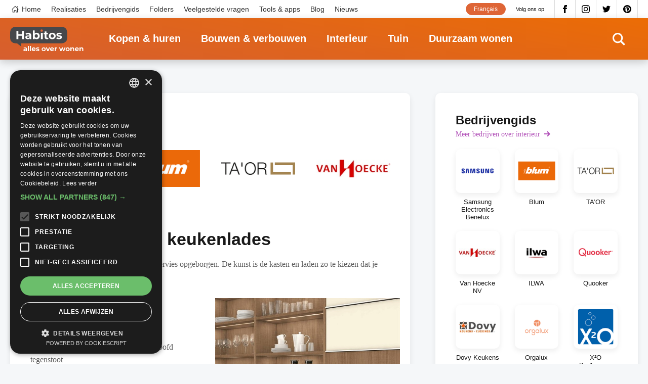

--- FILE ---
content_type: text/html; charset=UTF-8
request_url: https://www.habitos.be/nl/interieur/keukenkasten-en-keukenlades-5242
body_size: 18046
content:
<!DOCTYPE html>
<html lang="nl" dir="ltr" prefix="content: http://purl.org/rss/1.0/modules/content/  dc: http://purl.org/dc/terms/  foaf: http://xmlns.com/foaf/0.1/  og: http://ogp.me/ns#  rdfs: http://www.w3.org/2000/01/rdf-schema#  schema: http://schema.org/  sioc: http://rdfs.org/sioc/ns#  sioct: http://rdfs.org/sioc/types#  skos: http://www.w3.org/2004/02/skos/core#  xsd: http://www.w3.org/2001/XMLSchema# ">
  <head>
    <meta charset="utf-8" />
<noscript><style>form.antibot * :not(.antibot-message) { display: none !important; }</style>
</noscript><link rel="canonical" href="https://www.habitos.be/nl/interieur/keukenkasten-en-keukenlades-5242" />
<link rel="image_src" href="https://www.habitos.be/sites/default/files/imported_images/11576.jpg" />
<meta name="description" content="In een keukenkast wordt veel voorraad en servies opgeborgen. De kunst is de kasten en laden zo te kiezen dat je maximale bergruimte creëert." />
<link rel="alternate" hreflang="x-default" href="https://www.habitos.be/nl/interieur/keukenkasten-en-keukenlades-5242" />
<meta property="og:site_name" content="Habitos.be" />
<meta property="og:url" content="https://www.habitos.be/nl/interieur/keukenkasten-en-keukenlades-5242" />
<meta property="og:title" content="Keukenkasten en keukenlades" />
<meta property="og:description" content="In een keukenkast wordt veel voorraad en servies opgeborgen. De kunst is de kasten en laden zo te kiezen dat je maximale bergruimte creëert." />
<meta property="og:image" content="https://www.habitos.be/sites/default/files/imported_images/11576.jpg" />
<meta property="og:image:url" content="https://www.habitos.be/sites/default/files/imported_images/11576.jpg" />
<meta name="Generator" content="Drupal 8 (https://www.drupal.org)" />
<meta name="MobileOptimized" content="width" />
<meta name="HandheldFriendly" content="true" />
<meta name="viewport" content="width=device-width, initial-scale=1.0" />
<link rel="shortcut icon" href="/themes/custom/novsubtheme/favicon.ico" type="image/vnd.microsoft.icon" />
<link rel="alternate" hreflang="nl" href="https://www.habitos.be/nl/interieur/keukenkasten-en-keukenlades-5242" />
<link rel="revision" href="https://www.habitos.be/nl/interieur/keukenkasten-en-keukenlades-5242" />
<script src="/sites/default/files/google_tag/habitos/google_tag.script.js?szyr28" defer></script>

    <meta name="google-site-verification" content="ceki-DceKMebPZ6X3fGfMkWL8nMkIzhkEy6I6haOjyg" />
    <script type="application/ld+json">
    {
      "@context": "https://schema.org",
      "@graph": [
          {
              "@type": "WebPage",
              "breadcrumb": [],
              "author": {
                  "@type": "Organization",
                  "url": "https://www.habitos.be",
                  "sameAs": [
                      "https://twitter.com/Habitos_be",
                      "https://www.instagram.com/habitos.be/",
                      "https://www.facebook.com/pages/Habitosbe/288443470824",
                      "https://pinterest.com/habitos/"
                  ]
              },
              "publisher": {
                  "@type": "Organization",
                  "name": "Habitos",
                  "sameAs": [
                      "https://twitter.com/Habitos_be",
                      "https://www.instagram.com/habitos.be/",
                      "https://www.facebook.com/pages/Habitosbe/288443470824",
                      "https://pinterest.com/habitos/"
                  ]
              },
              "isAccessibleForFree": "True"
          }
      ]
    }
    </script>
    <title>Keukenkasten en keukenlades | Habitos.be</title>
    <link rel="preconnect" href="https://fonts.gstatic.com/" crossorigin>
    <link rel="preconnect" href="https://www.googletagservices.com/" crossorigin>
    <link rel="preconnect" href="https://pagead2.googlesyndication.com/" crossorigin>
    <link rel="preconnect" href="https://fonts.googleapis.com/" crossorigin>
    <link rel="preconnect" href="https://securepubads.g.doubleclick.net" crossorigin>
    <link rel="preconnect" href="https://tpc.googlesyndication.com" crossorigin>
    <!-- preload fonts -->
    <!-- Merriweather 400 -->
    <link rel="preload" href="https://fonts.gstatic.com/s/merriweather/v22/u-440qyriQwlOrhSvowK_l5-ciZMdeX3rsHo.woff2" as="font" crossorigin>
    <link rel="preload" href="https://fonts.gstatic.com/s/merriweather/v22/u-440qyriQwlOrhSvowK_l5-fCZMdeX3rg.woff2" as="font" crossorigin>
    <!-- Merriweather 300 -->
    <link rel="preload" href="https://fonts.gstatic.com/s/merriweather/v22/u-4n0qyriQwlOrhSvowK_l521wRZVsf6hPvhPUWH.woff2" as="font" crossorigin>
    <link rel="preload" href="https://fonts.gstatic.com/s/merriweather/v22/u-4n0qyriQwlOrhSvowK_l521wRZWMf6hPvhPQ.woff2" as="font" crossorigin>
    <!-- Montserrat 400 -->
    <link rel="preload" href="https://fonts.gstatic.com/s/montserrat/v15/JTUSjIg1_i6t8kCHKm459WdhyyTh89ZNpQ.woff2" as="font" crossorigin>
    <link rel="preload" href="https://fonts.gstatic.com/s/montserrat/v15/JTUSjIg1_i6t8kCHKm459WlhyyTh89Y.woff2" as="font" crossorigin>
    <!-- Montserrat 600 -->
    <link rel="preload" href="https://fonts.gstatic.com/s/montserrat/v15/JTURjIg1_i6t8kCHKm45_bZF3gfD_vx3rCubqg.woff2" as="font" crossorigin>
    <link rel="preload" href="https://fonts.gstatic.com/s/montserrat/v15/JTURjIg1_i6t8kCHKm45_bZF3gnD_vx3rCs.woff2" as="font" crossorigin>
    <!-- Montserrat 700 -->
    <link rel="preload" href="https://fonts.gstatic.com/s/montserrat/v15/JTURjIg1_i6t8kCHKm45_dJE3gfD_vx3rCubqg.woff2" as="font" crossorigin>
    <link rel="preload" href="https://fonts.gstatic.com/s/montserrat/v15/JTURjIg1_i6t8kCHKm45_dJE3gnD_vx3rCs.woff2" as="font" crossorigin>
    
    <link rel="preload" href="https://fonts.googleapis.com/css2?family=Merriweather:ital,wght@0,300;0,400;1,300;1,400&display=optional" as="style" crossorigin>
    <link rel="preload" href="https://fonts.googleapis.com/css2?family=Montserrat:ital,wght@0,400;0,600;0,700;1,400&display=optional" as="style" crossorigin>
    <link href="https://fonts.googleapis.com/css2?family=Merriweather:ital,wght@0,300;0,400;1,300;1,400&display=optional" rel="stylesheet">
    <link href="https://fonts.googleapis.com/css2?family=Montserrat:ital,wght@0,400;0,600;0,700;1,400&display=optional" rel="stylesheet">
    <link rel="stylesheet" media="all" href="/sites/default/files/css/css_y6QRhGaOcJmcFjPcmhC6dofC1DJ5bivCgix8TbfQ6G0.css" />
<link rel="stylesheet" media="all" href="/sites/default/files/css/css_YhNKxJg3DHWbpwFYcJifXhtAgKRwuKHSFKbai_HPVoQ.css" />

    <script type="text/javascript" charset="UTF-8" src="//cdn.cookie-script.com/s/611a005f60411ca3ea3b5a3c6a7f644e.js"></script>
    
<!--[if lte IE 8]>
<script src="/sites/default/files/js/js_VtafjXmRvoUgAzqzYTA3Wrjkx9wcWhjP0G4ZnnqRamA.js"></script>
<![endif]-->

  </head>
  <body class="page--logged-out page--article page--4873 color--5">

        <a href="#main-content" class="visually-hidden focusable skip-link">
      Overslaan en naar de inhoud gaan
    </a>
    <!-- Google ad services -->
    <script>
    window.onload = function () {
        var insert = function (url) {
            var sa = document.createElement('script');
            sa.async = true;
            sa.type = 'text/javascript';
            sa.src = url;
            var s = document.getElementsByTagName('script')[0];
            s.parentNode.insertBefore(sa, s);
        };
        insert('https://www.googletagservices.com/tag/js/gpt.js');
        insert('https://pagead2.googlesyndication.com/pagead/js/adsbygoogle.js');
        insert('https://pagead2.googlesyndication.com/pagead/show_ads.js');
    };

    var googletag = googletag || {};
    googletag.cmd = googletag.cmd || [];
    googletag.cmd.push(function () {
    var $scrollbar = window.innerWidth - document.documentElement.clientWidth;
    var $1024 = 1024 - $scrollbar + 1;

      var responsiveMapping = googletag.sizeMapping()
            .addSize([$1024, 0], [728, 90])
            .addSize([0, 0], [250, 250])
            .build();

            googletag.defineSlot("/21014822/HB_Bannerslot_Hoofdsponsor",
                          [250, 250],
                          'HB_Bannerslot_Hoofdsponsor')
                          .addService(googletag.pubads());
             googletag.defineSlot("/21014822/HB_Bannerslot_Hoofdsponsor",
                          [[728, 90], [250, 250]],
                          'HB_Bannerslot_Hoofdsponsor_Large')
                          .defineSizeMapping(responsiveMapping)
                          .addService(googletag.pubads());

            googletag.defineSlot("/21014822/HB_Bannerslot_Rubrieksponsor_Interieur",
                          [[728, 90], [250, 250]],
                          'HB_Bannerslot_Rubrieksponsor_Interieur')
                          .defineSizeMapping(responsiveMapping)
                          .addService(googletag.pubads());
            googletag.defineSlot("/21014822/HB_Bannerslot_Alternerend_Hele_Site",
                          [250, 250],
                          'HB_Bannerslot_Alternerend_Hele_Site')
                          .addService(googletag.pubads());
            googletag.defineSlot("/21014822/HB_Bannerslot_Alternerend_Hele_Site",
                          [250, 250],
                          'HB_Bannerslot_Alternerend_Hele_Site_2')
                          .addService(googletag.pubads());
            googletag.defineSlot("/21014822/HB_Bannerslot_Algemeen",
                          [250, 250],
                          'HB_Bannerslot_Algemeen')
                          .addService(googletag.pubads());

      googletag.defineSlot("/21014822/HB_Bannerslot_Algemeen",
                          [250, 250],
                          'HB_Bannerslot_Algemeen_2')
                          .addService(googletag.pubads());

      googletag.defineSlot("/21014822/HB_Bannerslot_Algemeen",
                          [[728, 90], [250, 250]],
                          'HB_Bannerslot_Algemeen_Large')
                          .defineSizeMapping(responsiveMapping)
                          .addService(googletag.pubads());


      googletag.pubads().enableSingleRequest();
      googletag.enableServices();

    });
    </script>
    <!-- End ad services -->
    <noscript aria-hidden="true"><iframe src="https://www.googletagmanager.com/ns.html?id=GTM-NGD6SWQ" height="0" width="0" style="display:none;visibility:hidden"></iframe></noscript>
      <div class="dialog-off-canvas-main-canvas" data-off-canvas-main-canvas>
    <div id="mmenu-menu"></div>
<div class="page outer">
    
        <header class="header-content">
                
                                    
                   

                                    <div id="block-search" class="search search--header">
    
    
    <div class="inner--wide">
        <div class="search__content">
            <form class="views-exposed-form bef-exposed-form" data-drupal-selector="views-exposed-form-search-page-search" action="/nl/search" method="get" id="views-exposed-form-search-page-search" accept-charset="UTF-8">
  <div class="form--inline clearfix">
  <div class="js-form-item form-item js-form-type-textfield form-type-textfield js-form-item-search-api-fulltext form-item-search-api-fulltext form-no-label">
        <input placeholder="Tik hier om te zoeken" data-drupal-selector="edit-search-api-fulltext" type="text" id="edit-search-api-fulltext" name="search_api_fulltext" value="" size="30" maxlength="128" class="form-text" />

        </div>
<div data-drupal-selector="edit-actions" class="form-actions js-form-wrapper form-wrapper" id="edit-actions--3"><div class="form-actions">
    <input data-drupal-selector="edit-submit-search" type="submit" id="edit-submit-search" value="Toepassen" class="button js-form-submit form-submit" />
</div></div>

</div>

</form>

        </div>
        <div class="search__close">
            <svg><use xlink:href="#icon-close" href="#icon-close"></use></svg>
        </div>
    </div>
</div>
                
                                    <div class="nav--top">
                        <div class="inner--wide">
                        <div class="menu--top-navigation">
  <nav role="navigation" aria-labelledby="block-topnavigation-menu" id="block-topnavigation" class="block block-menu navigation m-top-navigation__nav">
                      
    <span class="visually-hidden" id="block-topnavigation-menu">Top navigation</span>
    

              

 
    
    
  
     

          <ul class="m-top-navigation m-top-navigation--0"> 
    
    
            
      <li class="m-top-navigation__item">

        
        <a href="/nl" class="m-top-navigation__link--home m-top-navigation__link m-top-navigation__link--active" data-drupal-link-system-path="&lt;front&gt;">Home</a>

        
      </li>
    
            
      <li class="m-top-navigation__item">

        
        <a href="/nl/realisaties" class="m-top-navigation__link m-top-navigation__link--active" data-drupal-link-system-path="realisaties">Realisaties</a>

        
      </li>
    
            
      <li class="m-top-navigation__item">

        
        <a href="/nl/bedrijvengids" class="m-top-navigation__link m-top-navigation__link--active" data-drupal-link-system-path="bedrijvengids">Bedrijvengids</a>

        
      </li>
    
            
      <li class="m-top-navigation__item">

        
        <a href="/nl/folders" class="m-top-navigation__link m-top-navigation__link--active" data-drupal-link-system-path="folders">Folders</a>

        
      </li>
    
            
      <li class="m-top-navigation__item">

        
        <a href="/nl/faq" class="m-top-navigation__link m-top-navigation__link--active" data-drupal-link-system-path="faq">Veelgestelde vragen</a>

        
      </li>
    
            
      <li class="m-top-navigation__item">

        
        <a href="/nl/toolsapps" class="m-top-navigation__link m-top-navigation__link--active" data-drupal-link-system-path="toolsapps">Tools &amp; apps</a>

        
      </li>
    
            
      <li class="m-top-navigation__item">

        
        <a href="/nl/blog" class="m-top-navigation__link m-top-navigation__link--active" data-drupal-link-system-path="blog">Blog</a>

        
      </li>
    
            
      <li class="m-top-navigation__item">

        
        <a href="/nl/nieuws" class="m-top-navigation__link m-top-navigation__link--active" data-drupal-link-system-path="nieuws">Nieuws</a>

        
      </li>
        </ul>
   


      </nav>
</div>

  

  


  
<div id="block-socialmedia-2" class="b b-block-content b-block-contentc020363e-3d07-4419-9361-c6f68dcf3be9 b-block-socialmedia-2 b-social-media">
    
    
    <div  class="b b__content b-block-content__content b-block-contentc020363e-3d07-4419-9361-c6f68dcf3be9__content b-block-socialmedia-2__content b-social-media__content">
                <span class="b b__title b-block-content__title b-block-contentc020363e-3d07-4419-9361-c6f68dcf3be9__title b-block-socialmedia-2__title b-social-media__title">Volg ons op</span>
            
                

  
            <div class="b-facebook b-social-media__facebook clearfix">
                  <a href='https://www.facebook.com/pages/Habitosbe/288443470824'  target='_blank' >Facebook</a>
              </div>
    
  


  
            <div class="b-instagram b-social-media__instagram clearfix">
                  <a href='https://www.instagram.com/habitos.be/'  target='_blank' >Instagram</a>
              </div>
    
  


  
            <div class="b-twitter b-social-media__twitter clearfix">
                  <a href='https://twitter.com/Habitos_be'  target='_blank' >Twitter</a>
              </div>
    
  


  
            <div class="b-pinterest b-social-media__pinterest clearfix">
                  <a href='https://pinterest.com/habitos/'  target='_blank' >Pinterest</a>
              </div>
    
  

          </div>
</div>






<div class="language-switcher-language-url b b-language b-language-blocklanguage-content b-block-language" id="block-language" role="navigation">
    
    
    <div  class="b b__content b-language__content b-language-blocklanguage-content__content b-block-language__content">
            
                <ul class="links"><li hreflang="fr" data-drupal-link-system-path="&lt;front&gt;" class="fr"><a href="/fr" class="language-link" hreflang="fr" data-drupal-link-system-path="&lt;front&gt;">Français</a></li></ul>
          </div>
</div>
                        </div>
                    </div>
                
                                    <div class="nav--main">
                        <div class="inner--wide nav__container">
                            






<div id="block-sitebranding" class="b b-system b-system-branding-block b-block-sitebranding">
    
    
    <div  class="b b__content b-system__content b-system-branding-block__content b-block-sitebranding__content">
            
            <a href="/nl" title="Home" rel="home" class="site-logo">
               <img src="/themes/custom/novsubtheme/logo.svg" alt="Home" />
          </a>
          </div>
</div><div class="menu--main">
  <nav role="navigation" aria-labelledby="block-mainnavigation-menu" id="block-mainnavigation" class="block block-menu navigation">
                      
    <span class="visually-hidden" id="block-mainnavigation-menu">Main navigation</span>
    

              

 
    
    
  
     

          <ul class="m-main m-main--0"> 
    
    
            
      <li class="m-main__item m-main__item--collapsed">

        
        <a href="/nl/kopen-huren" class="m-main__link m-main__link--active" data-drupal-link-system-path="node/3">Kopen &amp; huren</a>

        
      </li>
    
            
      <li class="m-main__item m-main__item--collapsed">

        
        <a href="/nl/bouwen-verbouwen" class="m-main__link m-main__link--active" data-drupal-link-system-path="node/4">Bouwen &amp; verbouwen</a>

        
      </li>
    
            
      <li class="m-main__item m-main__item--collapsed">

        
        <a href="/nl/interieur" class="m-main__link m-main__link--active" data-drupal-link-system-path="node/5">Interieur</a>

        
      </li>
    
            
      <li class="m-main__item m-main__item--collapsed">

        
        <a href="/nl/tuin" class="m-main__link m-main__link--active" data-drupal-link-system-path="node/6">Tuin</a>

        
      </li>
    
            
      <li class="m-main__item m-main__item--collapsed">

        
        <a href="/nl/duurzaam-wonen" class="m-main__link m-main__link--active" data-drupal-link-system-path="node/7">Duurzaam wonen</a>

        
      </li>
        </ul>
   


      </nav>
</div>

                            <div class="search__icon">
                                <svg><use xlink:href="#icon-search" href="#icon-search"></use></svg>
                            </div>
                            <button id="menu_icon" class="hamburger hamburger--squeeze" type="button">
                                <span class="hamburger-box">
                                    <span class="hamburger-inner"></span>
                                </span>
                            </button>
                        </div>
                    </div>
                
                        </header>
        
    
    <main class="main-content" role="main">
        <a id="main-content"></a>
                    <div data-drupal-messages-fallback class="hidden"></div>
	


		<div  role="article" about="/nl/interieur/keukenkasten-en-keukenlades-5242" class="n n-article n-article--full n--full clearfix n--full--5 color--5">
			
			
			<div class="content">
				<div class="inner--wide">
					<div class="content__main">
						<article aria-label="article about Keukenkasten en keukenlades"  class="n-article__content n-article__content--full n__content--full n__content">
							<div class="inner--narrow">
								






<div id="block-breadcrumbs" class="b b-system b-system-breadcrumb-block b-block-breadcrumbs">
    
    
    <div  class="b b__content b-system__content b-system-breadcrumb-block__content b-block-breadcrumbs__content">
            
                  <nav class="breadcrumb" role="navigation" aria-labelledby="system-breadcrumb">
    <ul class="breadcrumb__list">
          <li class="breadcrumb__list-item">
                  <a class="breadcrumb__link" href="/nl">Home</a>
              </li>
          <li class="breadcrumb__list-item">
                  <a class="breadcrumb__link" href="/nl/interieur">Interieur</a>
              </li>
          <li class="breadcrumb__list-item">
                  <span class="breadcrumb__current">Keukenkasten en keukenlades</span>
              </li>
        </ul>
  </nav>

          </div>
</div>
																									<div class="v v-partners v-block-recommended-partner-article js-view-dom-id-19f50bfc15c92aafca2e7a9529b7721e656713a0514ead37bea38e65694f8cf1 inner">
    
      <h2 class="v-block-recommended-partner-article__title v-partners__title v__title">
      Aanbevolen partners
    </h2>
    
      
      <div class="v-block-recommended-partner-article__content v-partners__content v__content">
        

	<a data-ctype="recommended_partner" data-company="13434" data-value="website" rel="noopener" target="_blank" href="https://www.samsung.com/be?utm_source=habitos&amp;utm_medium=cpc&amp;utm_campaign=company&amp;utm_content=nl"  role="article" about="/nl/bedrijvengids/samsung-electronics-benelux" class="n n-company n-company--teaser-recommended-partners n--teaser-recommended-partners clearfix n--teaser-recommended-partners--5 color--5 link__trackable">
					<div class="n-image n-company__image clearfix">
				  <img loading="lazy" src="/sites/default/files/styles/teaser_recommended_partners/public/company/samsung_orig_wordmark_blue_rgb.png?itok=xLlVqoba" width="175" height="47" alt="samsung logo" typeof="foaf:Image" class="image-style-teaser-recommended-partners" />



			</div>
			</a>
  

	<a data-ctype="recommended_partner" data-company="12817" data-value="website" rel="noopener" target="_blank" href="https://www.blum.com/be/nl/?utm_source=habitos&amp;utm_medium=cpc&amp;utm_campaign=company&amp;utm_content=nl"  role="article" about="/nl/bedrijvengids/blum-0" class="n n-company n-company--teaser-recommended-partners n--teaser-recommended-partners clearfix n--teaser-recommended-partners--5 color--5 link__trackable">
					<div class="n-image n-company__image clearfix">
				  <img loading="lazy" src="/sites/default/files/styles/teaser_recommended_partners/public/company/blum_logo_0.png?itok=08YbanJo" width="150" height="75" alt="blum logo" typeof="foaf:Image" class="image-style-teaser-recommended-partners" />



			</div>
			</a>
  

	<a data-ctype="recommended_partner" data-company="12762" data-value="website" rel="noopener" target="_blank" href="https://www.taorbox.com/nl?utm_source=habitos&amp;utm_medium=cpc&amp;utm_campaign=company&amp;utm_content=nl"  role="article" about="/nl/bedrijvengids/taor" class="n n-company n-company--teaser-recommended-partners n--teaser-recommended-partners clearfix n--teaser-recommended-partners--5 color--5 link__trackable">
					<div class="n-image n-company__image clearfix">
				  <img loading="lazy" src="/sites/default/files/styles/teaser_recommended_partners/public/company/taor_rgb.png?itok=GH6P5_QT" width="175" height="29" alt="taor logo" typeof="foaf:Image" class="image-style-teaser-recommended-partners" />



			</div>
			</a>
  

	<a data-ctype="recommended_partner" data-company="12319" data-value="website" rel="noopener" target="_blank" href="https://www.vanhoecke.be/nl?utm_source=habitos&amp;utm_medium=cpc&amp;utm_campaign=company&amp;utm_content=nl"  role="article" about="/nl/bedrijvengids/van-hoecke-nv" class="n n-company n-company--teaser-recommended-partners n--teaser-recommended-partners clearfix n--teaser-recommended-partners--5 color--5 link__trackable">
					<div class="n-image n-company__image clearfix">
				  <img loading="lazy" src="/sites/default/files/styles/teaser_recommended_partners/public/company/vanhoecke_logo_0.jpeg?itok=B-U8FVud" width="175" height="43" alt="van hoecke logo" typeof="foaf:Image" class="image-style-teaser-recommended-partners" />



			</div>
			</a>
  

	<a data-ctype="recommended_partner" data-company="12042" data-value="website" rel="noopener" target="_blank" href="https://www.ilwa.be/?utm_source=habitos&amp;utm_medium=cpc&amp;utm_campaign=company&amp;utm_content=nl"  role="article" about="/nl/bedrijvengids/ilwa" class="n n-company n-company--teaser-recommended-partners n--teaser-recommended-partners clearfix n--teaser-recommended-partners--4 color--4 link__trackable">
					<div class="n-image n-company__image clearfix">
				  <img loading="lazy" src="/sites/default/files/styles/teaser_recommended_partners/public/company/untitled_design_96.png?itok=axCukZQX" width="175" height="54" alt="Logo ILWA keukens" typeof="foaf:Image" class="image-style-teaser-recommended-partners" />



			</div>
			</a>
  

	<a data-ctype="recommended_partner" data-company="631" data-value="website" rel="noopener" target="_blank" href="https://www.quooker.be/nlbe/?utm_source=habitos&amp;utm_medium=cpc&amp;utm_campaign=company&amp;utm_content=nl"  role="article" about="/nl/bedrijvengids/quooker" class="n n-company n-company--teaser-recommended-partners n--teaser-recommended-partners clearfix n--teaser-recommended-partners--4 color--4 link__trackable">
					<div class="n-image n-company__image clearfix">
				  <img loading="lazy" src="/sites/default/files/styles/teaser_recommended_partners/public/company/schermafbeelding_2020-02-27_om_12.10.47_2.png?itok=9clI6PdO" width="175" height="54" alt="" typeof="foaf:Image" class="image-style-teaser-recommended-partners" />



			</div>
			</a>
  

	<a data-ctype="recommended_partner" data-company="543" data-value="website" rel="noopener" target="_blank" href="http://www.dovykeukens.be?utm_source=habitos&amp;utm_medium=cpc&amp;utm_campaign=company&amp;utm_content=nl"  role="article" about="/nl/bedrijvengids/dovy-keukens" class="n n-company n-company--teaser-recommended-partners n--teaser-recommended-partners clearfix n--teaser-recommended-partners--4 color--4 link__trackable">
					<div class="n-image n-company__image clearfix">
				  <img loading="lazy" src="/sites/default/files/styles/teaser_recommended_partners/public/company/logo_dovy_wit.jpg?itok=Hb3d7PIG" width="175" height="54" alt="Dovy Keukens logo" typeof="foaf:Image" class="image-style-teaser-recommended-partners" />



			</div>
			</a>
  

	<a data-ctype="recommended_partner" data-company="547" data-value="website" rel="noopener" target="_blank" href="https://www.orgalux.com/?utm_source=habitos&amp;utm_medium=cpc&amp;utm_campaign=company&amp;utm_content=nl"  role="article" about="/nl/bedrijvengids/orgalux" class="n n-company n-company--teaser-recommended-partners n--teaser-recommended-partners clearfix n--teaser-recommended-partners--5 color--5 link__trackable">
					<div class="n-image n-company__image clearfix">
				  <img loading="lazy" src="/sites/default/files/styles/teaser_recommended_partners/public/company/orgalux_logo_v_rose_rgb_transparant.png?itok=3tshqBIg" width="103" height="75" alt="orgalux logo" typeof="foaf:Image" class="image-style-teaser-recommended-partners" />



			</div>
			</a>
  

	<a data-ctype="recommended_partner" data-company="617" data-value="website" rel="noopener" target="_blank" href="http://www.x2o.be/nl?utm_source=Habitos&amp;utm_medium=organic&amp;utm_campaign=Bedrijfspagina"  role="article" about="/nl/bedrijvengids/x2o-badkamers" class="n n-company n-company--promoted n-company--teaser-recommended-partners n--teaser-recommended-partners clearfix n--teaser-recommended-partners--4 color--4 link__trackable">
					<div class="n-image n-company__image clearfix">
				  <img loading="lazy" src="/sites/default/files/styles/teaser_recommended_partners/public/company/x2ologo-icon-rgb-min.png?itok=6PTOy9QN" width="75" height="75" alt="X²O logo" typeof="foaf:Image" class="image-style-teaser-recommended-partners" />



			</div>
			</a>
  

	<a data-ctype="recommended_partner" data-company="647" data-value="website" rel="noopener" target="_blank" href="https://www.eggo.be/nl/home?utm_source=habitos&amp;utm_medium=cpc&amp;utm_campaign=company&amp;utm_content=nl"  role="article" about="/nl/bedrijvengids/eggo" class="n n-company n-company--teaser-recommended-partners n--teaser-recommended-partners clearfix n--teaser-recommended-partners--5 color--5 link__trackable">
					<div class="n-image n-company__image clearfix">
				  <img loading="lazy" src="/sites/default/files/styles/teaser_recommended_partners/public/company/logo_eggo.jpg?itok=jo2G60PN" width="82" height="75" alt="Logo Eggo" typeof="foaf:Image" class="image-style-teaser-recommended-partners" />



			</div>
			</a>

    </div>
  
  
  
  
    </div>

								
								
    <div  class="color--5 n-sub-category n-article__sub-category f-sub-category clearfix">
    De keuken
    </div>


								<h1  class="n-article__title n-article__title--full n__title--full n__title">Keukenkasten en keukenlades</h1>
																  
          <div class="text text--n n-short-description n__short-description n-article__short-description clearfix"> 
        <p>In een keukenkast wordt veel voorraad en servies opgeborgen. De kunst is de kasten en laden zo te kiezen dat je maximale bergruimte creëert.</p>&#13;

      </div>
    
  

								
     <div class="n-paragraphs n__paragraphs n-article__paragraphs clearfix"> 
                
  <div class="p-text-image--right p--parent p p-text-image p-text-image--default paragraph--64396 clearfix" id="paragraph--64396">
    
    

    
        <div class="inner">
    
                      <div class="p-text-image__content">
          
<div class="p-images p-text-image__images clearfix">
        <div class="p-image p-text-image__image">
                              <img width="800" height="566" src="/sites/default/files/styles/paragraph_text_image_scale_crop/public/imported_images/11576.jpg?itok=ekvcQNLH"/>
                          

<a target="_blank" rel="noopener" href="https://www.habitos.be/nl?utm_source=habitos&amp;utm_medium=cpc&amp;utm_campaign=article&amp;utm_content=nl" data-fid="7046" data-fid="7046" data-ctype="copyright" data-value="Van Marcke" data-company="455" class="link__trackable copyright-container"><span class="copyright">Van Marcke</span></a>        <a target="_blank" rel="noopener" href="https://pinterest.com/pin/create/link/?url=https://www.habitos.be/nl/interieur/keukenkasten-en-keukenlades-5242&media=https://www.habitos.be/sites/default/files/styles/paragraph_gallery_image_full/public/imported_images/11576.jpg?itok=LIDH-qhv&description=Keukenkasten en keukenlades" class="pinterest">Pinterest</a>
    </div>
        <div class="p-image p-text-image__image">
                              <img width="800" height="600" src="/sites/default/files/styles/paragraph_text_image_scale_crop/public/imported_images/11583.jpg?itok=v0dkMrAR"/>
                          

<a target="_blank" rel="noopener" href="https://www.dovykeukens.be/?utm_source=habitos&amp;utm_medium=cpc&amp;utm_campaign=article&amp;utm_content=nl" data-fid="2906" data-fid="2906" data-ctype="copyright" data-value="Van Marcke" data-company="455" class="link__trackable copyright-container"><span class="copyright">Van Marcke</span></a>        <a target="_blank" rel="noopener" href="https://pinterest.com/pin/create/link/?url=https://www.habitos.be/nl/interieur/keukenkasten-en-keukenlades-5242&media=https://www.habitos.be/sites/default/files/styles/paragraph_gallery_image_full/public/imported_images/11583.jpg?itok=dX-KyXSI&description=Keukenkasten en keukenlades" class="pinterest">Pinterest</a>
    </div>
        <div class="p-image p-text-image__image">
                              <img width="800" height="1067" src="/sites/default/files/styles/paragraph_text_image_scale_crop/public/imported_images/11584.jpg?itok=1ehKoNHV"/>
                          

<a target="_blank" rel="noopener" href="https://www.dovykeukens.be/?utm_source=habitos&amp;utm_medium=cpc&amp;utm_campaign=article&amp;utm_content=nl" data-fid="7019" data-fid="7019" data-ctype="copyright" data-value="Van Marcke" data-company="455" class="link__trackable copyright-container"><span class="copyright">Van Marcke</span></a>        <a target="_blank" rel="noopener" href="https://pinterest.com/pin/create/link/?url=https://www.habitos.be/nl/interieur/keukenkasten-en-keukenlades-5242&media=https://www.habitos.be/sites/default/files/styles/paragraph_gallery_image_full/public/imported_images/11584.jpg?itok=JUQKY1bL&description=Keukenkasten en keukenlades" class="pinterest">Pinterest</a>
    </div>
        <div class="p-image p-text-image__image">
                              <img width="800" height="590" src="/sites/default/files/styles/paragraph_text_image_scale_crop/public/imported_images/15535.jpg?itok=P99rFjgA"/>
                          

<a target="_blank" rel="noopener" href="https://www.dovykeukens.be/?utm_source=habitos&amp;utm_medium=cpc&amp;utm_campaign=article&amp;utm_content=nl" data-fid="7044" data-fid="7044" data-ctype="copyright" data-value="Dovy Keukens" data-company="543" class="link__trackable copyright-container"><span class="copyright">Dovy Keukens</span></a>        <a target="_blank" rel="noopener" href="https://pinterest.com/pin/create/link/?url=https://www.habitos.be/nl/interieur/keukenkasten-en-keukenlades-5242&media=https://www.habitos.be/sites/default/files/styles/paragraph_gallery_image_full/public/imported_images/15535.jpg?itok=f6m1SjUR&description=Keukenkasten en keukenlades" class="pinterest">Pinterest</a>
    </div>
        <div class="p-image p-text-image__image">
                              <img width="800" height="583" src="/sites/default/files/styles/paragraph_text_image_scale_crop/public/imported_images/14258.jpg?itok=aqvDqGdq"/>
                          

<a target="_blank" rel="noopener" href="https://www.dovykeukens.be/?utm_source=habitos&amp;utm_medium=cpc&amp;utm_campaign=article&amp;utm_content=nl" data-fid="7045" data-fid="7045" data-ctype="copyright" data-value="Dovy Keukens" data-company="543" class="link__trackable copyright-container"><span class="copyright">Dovy Keukens</span></a>        <a target="_blank" rel="noopener" href="https://pinterest.com/pin/create/link/?url=https://www.habitos.be/nl/interieur/keukenkasten-en-keukenlades-5242&media=https://www.habitos.be/sites/default/files/styles/paragraph_gallery_image_full/public/imported_images/14258.jpg?itok=mg489epG&description=Keukenkasten en keukenlades" class="pinterest">Pinterest</a>
    </div>
  </div>
  
          <div class="text text--p p-text p__text p-text-image__text clearfix"> 
        <h2>Bovenkasten</h2>&#13;
&#13;
<ul><li>Hangen boven het aanrecht</li>&#13;
	<li>Zijn niet zo diep zodat je er niet met je hoofd tegenstoot</li>&#13;
	<li>Hieronder kun je verlichting aanbrengen</li>&#13;
</ul><blockquote> </blockquote>&#13;
&#13;
<h3>Types bovenkasten</h3>&#13;
&#13;
<blockquote> </blockquote>&#13;
&#13;
<ul><li>Met één deur of twee deuren</li>&#13;
	<li>Met vouwdeuren in horizontale richting</li>&#13;
	<li>Met lift- of klapdeuren</li>&#13;
	<li>Open bovenkasten/regalen</li>&#13;
</ul><h2>Onderkasten</h2>&#13;
&#13;
<ul><li>Met deur en ladefront</li>&#13;
	<li>Met doorlopende deur</li>&#13;
	<li>Ladeblok of spoelbaklade zijn interessant omdat ze meer bergruimte verschaffen</li>&#13;
</ul><h2>Keukenladen</h2>&#13;
&#13;
<ul><li>Hier kan je alles overzichtelijk opbergen</li>&#13;
	<li>Openen en sluiten met greep of knop</li>&#13;
	<li>Greeploze openingen met geïntegreerde greeplijsten</li>&#13;
	<li>Greeploze opening met touch-systeem</li>&#13;
	<li>De draagkracht van de ladegeleider erg belangrijk</li>&#13;
	<li>Een besteklade mag gedetailleerder zijn dan een voorraadlade</li>&#13;
	<li>In je lade kan je LED-verlichting wegwerken om altijd een goed overzicht te hebben op de inhoud</li>&#13;
</ul><h3>Types keukenladen</h3>&#13;
&#13;
<ul><li>Potten en pannen worden meestal in een grote pottenlade opgeborgen. Ook deksels krijgen hun eigen lade zodat je de potten gemakkelijker kan stapelen</li>&#13;
	<li>Besteklades zijn onderverdeeld in verschillende bakjes</li>&#13;
	<li>Inzetstukken voor werkbestek zoals een kurkentrekker, kaassnijder,… horen erbij</li>&#13;
	<li>Goede keukenmessen kunnen hun eigen, mooi geëtaleerde plaats krijgen</li>&#13;
	<li>Verplaatsbare stokjes zorgen ervoor dat borden in verschillende formaten niet te veel onnodige ruimte innemen en dat ze niet verschuiven als je de lade dicht doet</li>&#13;
	<li>Met een ingebouwd schuifsysteem kan je glazen hygiënisch ondersteboven hangen</li>&#13;
	<li>Kruidenrekjes bestaan in verschillende varianten. Een uitneembaar model kan handig zijn</li>&#13;
	<li>In een sokkellade, die in de plint ingewerkt zit, kan je minder gebruikt kookgerei kwijt zoals tafellakens, grillroosters of bakvormen</li>&#13;
</ul>
      </div>
    
  

        </div>
      
          </div>
        
    
      </div> 

                
  <div class="p-text-image--right p--parent p p-text-image p-text-image--default paragraph--64397 clearfix" id="paragraph--64397">
    
    

    
        <div class="inner">
    
                      <div class="p-text-image__content">
          
<div class="p-images p-text-image__images clearfix">
        <div class="p-image p-text-image__image">
                              <img width="380" height="472" src="/sites/default/files/styles/paragraph_text_image_scale_crop/public/imported_images/10996.jpg?itok=6Yrck9zw"/>
                          

<a target="_blank" rel="noopener" href="https://www.habitos.be/nl?utm_source=habitos&amp;utm_medium=cpc&amp;utm_campaign=article&amp;utm_content=nl" data-fid="7047" data-fid="7047" data-ctype="copyright" data-value="c" data-company="523" class="link__trackable copyright-container"><span class="copyright">c</span></a>        <a target="_blank" rel="noopener" href="https://pinterest.com/pin/create/link/?url=https://www.habitos.be/nl/interieur/keukenkasten-en-keukenlades-5242&media=https://www.habitos.be/sites/default/files/styles/paragraph_gallery_image_full/public/imported_images/10996.jpg?itok=fQIPRIs7&description=Keukenkasten en keukenlades" class="pinterest">Pinterest</a>
    </div>
        <div class="p-image p-text-image__image">
                              <img width="300" height="472" src="/sites/default/files/styles/paragraph_text_image_scale_crop/public/imported_images/10372.jpg?itok=MQrJmQMA"/>
                          

<a target="_blank" rel="noopener" href="https://www.habitos.be/nl?utm_source=habitos&amp;utm_medium=cpc&amp;utm_campaign=article&amp;utm_content=nl" data-fid="7048" data-fid="7048" data-ctype="copyright" data-value="Krëfel" data-company="509" class="link__trackable copyright-container"><span class="copyright">Krëfel</span></a>        <a target="_blank" rel="noopener" href="https://pinterest.com/pin/create/link/?url=https://www.habitos.be/nl/interieur/keukenkasten-en-keukenlades-5242&media=https://www.habitos.be/sites/default/files/styles/paragraph_gallery_image_full/public/imported_images/10372.jpg?itok=HxIlSEUB&description=Keukenkasten en keukenlades" class="pinterest">Pinterest</a>
    </div>
  </div>
  
          <div class="text text--p p-text p__text p-text-image__text clearfix"> 
        <h2>Hoekkasten</h2>&#13;
&#13;
<ul><li>Deze moeilijk bereikbare kasten kan je toch nuttig gebruiken door een draaideur te installeren voorzien van rekken die tot achterin de kast gaan.</li>&#13;
</ul><h2>Kolomkasten</h2>&#13;
&#13;
<ul><li>De hoge kolomkast is ingedeeld met afzonderlijke leggers die je naargelang de inhoud hoger of lager kan plaatsen</li>&#13;
	<li>Een kolomkast met uitschuifbare trek je naar je toe. Nadelig is dat je niet kan zien wat er in de lade boven ooghoogte ligt.</li>&#13;
	<li>Combinatie van lades onderaan en leggers bovenaan is ideaal</li>&#13;
	<li>Bij een kolomkast met voorraaddeur draai je bij opening de helft van de kastinhoud mee naar buiten. Zo heb je een overzicht zowel naast als voor je. Dit systeem kan je vergelijken met de koelkastdeur</li>&#13;
</ul><h2>Apotheekkast</h2>&#13;
&#13;
<ul><li>De hele inhoud komt naar buiten geschoven als je aan het front trekt</li>&#13;
	<li>Het voordeel is dat je een mooi overzicht hebt, misschien zelfs te overzichtelijk</li>&#13;
	<li>Nadeel is dat het nogal zwaar om openen is</li>&#13;
	<li>Je moet de kast volledig opentrekken om er één element uit te halen</li>&#13;
	<li>Vrij duur</li>&#13;
</ul><h2>Draaiplateaus en carroussels</h2>&#13;
&#13;
<ul><li>Draaiplateaus zijn handig omdat je dan kan draaien tot wat je nodig hebt, dit vooral in bovenkasten</li>&#13;
	<li>In een carrousel doe je de leggers zelf draaien, meestal toegepast bij hoekkasten. Je wint extra ruimte doordat de anders moeilijk bereikbare ruimte nu ook praktisch benut wordt</li>&#13;
</ul>
      </div>
    
  

        </div>
      
          </div>
        
    
      </div> 

                
  <div class="p--parent p p-text p-text--default paragraph--64398 clearfix" id="paragraph--64398">
    
    

    
        <div class="inner">
    
                      <div class="p-text__content">
            
          <div class="text text--p p-text p__text p-text__text clearfix"> 
        <h2>Habitos.be tips</h2>&#13;
&#13;
<ul><li>Antislipmatten zorgen dat alle keukengerei blijft liggen als je de lade opent of dicht doet</li>&#13;
	<li>Plak een stofhoekje in elk benedenhoekje zodat het schoonmaken vlotter gaat</li>&#13;
	<li>Systeem om lades handenvrij te openen</li>&#13;
</ul>
      </div>
    
  

        </div>
      
          </div>
        
    
      </div> 

          </div>
    


							</div>
						</article>

						<div class="banner__page banner__page--white">
							<div class="inner--narrow">
								<div class="center banner--728">
									<div id="HB_Bannerslot_Rubrieksponsor_Interieur">
										<script>
											googletag.cmd.push(function () {
googletag.display('HB_Bannerslot_Rubrieksponsor_Interieur')
});
										</script>
									</div>
								</div>
							</div>
						</div>
					</div>

																	<div class="content__aside">
							<div class="content__aside-content mt-0">
																	<section aria-label="de keuken businesses" class="business-directory-subcategory business-directory-subcategory--aside">
										<div class="business-directory-subcategory__extra">
											<h2 class="section__title business-directory-subcategory__title">Bedrijvengids</h2>
											<div class="section__link business-directory-subcategory__link">
												<a href="/nl/bedrijvengids?field_category_target_id=5">Meer bedrijven over
													interieur</a>
											</div>
										</div>
										<div class="v v-business-directory v-block-business-directory-detail js-view-dom-id-e74e0d6653e85bbcb1f12c831cff4ed256ddccd3cfa67795021f4e4aad2ebd1a inner">
    
    
      
      <div class="v-block-business-directory-detail__content v-business-directory__content v__content">
        

	<a href="/nl/bedrijvengids/samsung-electronics-benelux"  role="article" about="/nl/bedrijvengids/samsung-electronics-benelux" class="n n-company n-company--teaser n--teaser clearfix n--teaser--5 color--5">
					<div class="n-image n-company__image clearfix">
				<div class="flexbox-centering">
					  <img loading="lazy" src="/sites/default/files/styles/company_teaser/public/company/samsung_orig_wordmark_blue_rgb.png?itok=KFIaOgDy" width="100" height="27" alt="samsung logo" typeof="foaf:Image" class="image-style-company-teaser" />



				</div>
			</div>
				<h2  class="n-company__title n-company__title--teaser n__title--teaser n__title">Samsung Electronics Benelux</h2>
	</a>
  

	<a href="/nl/bedrijvengids/blum-0"  role="article" about="/nl/bedrijvengids/blum-0" class="n n-company n-company--teaser n--teaser clearfix n--teaser--5 color--5">
					<div class="n-image n-company__image clearfix">
				<div class="flexbox-centering">
					  <img loading="lazy" src="/sites/default/files/styles/company_teaser/public/company/blum_logo_0.png?itok=m73TJSAi" width="100" height="50" alt="blum logo" typeof="foaf:Image" class="image-style-company-teaser" />



				</div>
			</div>
				<h2  class="n-company__title n-company__title--teaser n__title--teaser n__title">Blum</h2>
	</a>
  

	<a href="/nl/bedrijvengids/taor"  role="article" about="/nl/bedrijvengids/taor" class="n n-company n-company--teaser n--teaser clearfix n--teaser--5 color--5">
					<div class="n-image n-company__image clearfix">
				<div class="flexbox-centering">
					  <img loading="lazy" src="/sites/default/files/styles/company_teaser/public/company/taor_rgb.png?itok=ydwiGG-l" width="100" height="17" alt="taor logo" typeof="foaf:Image" class="image-style-company-teaser" />



				</div>
			</div>
				<h2  class="n-company__title n-company__title--teaser n__title--teaser n__title">TA’OR</h2>
	</a>
  

	<a href="/nl/bedrijvengids/van-hoecke-nv"  role="article" about="/nl/bedrijvengids/van-hoecke-nv" class="n n-company n-company--teaser n--teaser clearfix n--teaser--5 color--5">
					<div class="n-image n-company__image clearfix">
				<div class="flexbox-centering">
					  <img loading="lazy" src="/sites/default/files/styles/company_teaser/public/company/vanhoecke_logo_0.jpeg?itok=pfikeFxo" width="100" height="24" alt="van hoecke logo" typeof="foaf:Image" class="image-style-company-teaser" />



				</div>
			</div>
				<h2  class="n-company__title n-company__title--teaser n__title--teaser n__title">Van Hoecke NV</h2>
	</a>
  

	<a href="/nl/bedrijvengids/ilwa"  role="article" about="/nl/bedrijvengids/ilwa" class="n n-company n-company--teaser n--teaser clearfix n--teaser--4 color--4">
					<div class="n-image n-company__image clearfix">
				<div class="flexbox-centering">
					  <img loading="lazy" src="/sites/default/files/styles/company_teaser/public/company/untitled_design_96.png?itok=Hla7EeC0" width="100" height="31" alt="Logo ILWA keukens" typeof="foaf:Image" class="image-style-company-teaser" />



				</div>
			</div>
				<h2  class="n-company__title n-company__title--teaser n__title--teaser n__title">ILWA</h2>
	</a>
  

	<a href="/nl/bedrijvengids/quooker"  role="article" about="/nl/bedrijvengids/quooker" class="n n-company n-company--teaser n--teaser clearfix n--teaser--4 color--4">
					<div class="n-image n-company__image clearfix">
				<div class="flexbox-centering">
					  <img loading="lazy" src="/sites/default/files/styles/company_teaser/public/company/schermafbeelding_2020-02-27_om_12.10.47_2.png?itok=i5ChfCvr" width="100" height="31" alt="" typeof="foaf:Image" class="image-style-company-teaser" />



				</div>
			</div>
				<h2  class="n-company__title n-company__title--teaser n__title--teaser n__title">Quooker</h2>
	</a>
  

	<a href="/nl/bedrijvengids/dovy-keukens"  role="article" about="/nl/bedrijvengids/dovy-keukens" class="n n-company n-company--teaser n--teaser clearfix n--teaser--4 color--4">
					<div class="n-image n-company__image clearfix">
				<div class="flexbox-centering">
					  <img loading="lazy" src="/sites/default/files/styles/company_teaser/public/company/logo_dovy_wit.jpg?itok=Tux7zI0c" width="100" height="31" alt="Dovy Keukens logo" typeof="foaf:Image" class="image-style-company-teaser" />



				</div>
			</div>
				<h2  class="n-company__title n-company__title--teaser n__title--teaser n__title">Dovy Keukens</h2>
	</a>
  

	<a href="/nl/bedrijvengids/orgalux"  role="article" about="/nl/bedrijvengids/orgalux" class="n n-company n-company--teaser n--teaser clearfix n--teaser--5 color--5">
					<div class="n-image n-company__image clearfix">
				<div class="flexbox-centering">
					  <img loading="lazy" src="/sites/default/files/styles/company_teaser/public/company/orgalux_logo_v_rose_rgb_transparant.png?itok=6ZXs23uu" width="100" height="73" alt="orgalux logo" typeof="foaf:Image" class="image-style-company-teaser" />



				</div>
			</div>
				<h2  class="n-company__title n-company__title--teaser n__title--teaser n__title">Orgalux</h2>
	</a>
  

	<a href="/nl/bedrijvengids/x2o-badkamers"  role="article" about="/nl/bedrijvengids/x2o-badkamers" class="n n-company n-company--promoted n-company--teaser n--teaser clearfix n--teaser--4 color--4">
					<div class="n-image n-company__image clearfix">
				<div class="flexbox-centering">
					  <img loading="lazy" src="/sites/default/files/styles/company_teaser/public/company/x2ologo-icon-rgb-min.png?itok=RWgb3hLP" width="100" height="100" alt="X²O logo" typeof="foaf:Image" class="image-style-company-teaser" />



				</div>
			</div>
				<h2  class="n-company__title n-company__title--teaser n__title--teaser n__title">X²O Badkamers</h2>
	</a>
  

	<a href="/nl/bedrijvengids/eggo"  role="article" about="/nl/bedrijvengids/eggo" class="n n-company n-company--teaser n--teaser clearfix n--teaser--5 color--5">
					<div class="n-image n-company__image clearfix">
				<div class="flexbox-centering">
					  <img loading="lazy" src="/sites/default/files/styles/company_teaser/public/company/logo_eggo.jpg?itok=xczUPN_d" width="100" height="92" alt="Logo Eggo" typeof="foaf:Image" class="image-style-company-teaser" />



				</div>
			</div>
				<h2  class="n-company__title n-company__title--teaser n__title--teaser n__title">Eggo</h2>
	</a>
  

	<a href="/nl/bedrijvengids/van-marcke-26"  role="article" about="/nl/bedrijvengids/van-marcke-26" class="n n-company n-company--teaser n--teaser clearfix n--teaser--4 color--4">
					<div class="n-image n-company__image clearfix">
				<div class="flexbox-centering">
					  <img loading="lazy" src="/sites/default/files/styles/company_teaser/public/company/26.jpg?itok=cxE7uG3w" width="100" height="33" alt="Logo Van Marcke - Badkamer, warmte, water, keuken" title="Logo Van Marcke - Badkamer, warmte, water, keuken" typeof="foaf:Image" class="image-style-company-teaser" />



				</div>
			</div>
				<h2  class="n-company__title n-company__title--teaser n__title--teaser n__title">Van Marcke</h2>
	</a>

    </div>
  
  
  
  
    </div>

									</section>
								
															</div>
						</div>
																<div class="content__aside content__aside--sticky ">
							<div class="center banner--skyscraper">
  <ins class="adsbygoogle"
    style="display:inline-block;width:300px;height:600px"
    data-ad-client="ca-pub-5410484939036777"
    data-ad-slot="6506168258"></ins>
  <script>
    (adsbygoogle = window.adsbygoogle || []).push({});
  </script>
</div>						</div>
									</div>
			</div>

							<div class="inner--wide">
  <div class="content__main content__main--adsense-matched-content">
    <div class="adsense--matched-content banner--matched-content">
      <ins class="adsbygoogle"
      style="display:block"
      data-ad-format="autorelaxed"
      data-ad-client="ca-pub-5410484939036777"
      data-matched-content-ui-type="image_stacked,image_stacked"
      data-matched-content-rows-num="1,1"
      data-matched-content-columns-num="3,2"
      data-ad-slot="8190769103"></ins>
      <script>
          (adsbygoogle = window.adsbygoogle || []).push({});
      </script>
    </div>
  </div>
</div>			
							<div class="business-folders-tools">
					<div class="inner--wide">
						<div class="business-folders-tools__content">
							<section aria-label="Tools and apps about de keuken" class="tools-apps-subcategory tools-apps-subcategory--full">
								<div class="folders-subcategory__extra">
									<h2 class="section__title folders-subcategory__title">Tools & apps</h2>
									<div class="section__link folders-subcategory__link">
										<a href="/nl/toolsapps?field_category_target_id=5">Meer tools & apps over
											interieur</a>
									</div>
								</div>
								<div class="v v-tools-apps v-block-tools-apps-detail js-view-dom-id-df91c80840074c63c43e6f796afb3f42e321780df274da1ef43622c86a3860bf inner">
    
    
      
      <div class="v-block-tools-apps-detail__content v-tools-apps__content v__content">
        

	<a  role="article" about="/nl/node/12841" class="n n-tools-apps n-tools-apps--tools-apps n--tools-apps clearfix n--tools-apps--5 color--5 link__trackable" rel="noopener" target="_blank" data-ctype="tools_apps" data-value="Scan je lade en ontvang meteen een aanbod op maat" data-company="547" href="https://www.orgalux.com/orgalux-app/?utm_source=habitos&amp;utm_medium=cpc&amp;utm_campaign=tools_apps&amp;utm_content=nl">
		<div class="n__image--tools-apps n__image">
			  <img loading="lazy" src="/sites/default/files/styles/tools_apps/public/tools_apps/orgalux_side_shots_-1144.jpg?itok=D5g19kSS" width="114" height="131" alt="orgalux side " typeof="foaf:Image" class="image-style-tools-apps" />



		</div>
		<div  class="n-tools-apps__content n-tools-apps__content--tools-apps n__content--tools-apps n__content">
			<h2  class="n-tools-apps__title n-tools-apps__title--tools-apps n__title--tools-apps n__title">Scan je lade en ontvang meteen een aanbod op maat</h2>
			
    <div  class="color--5 n-sub-category n-tools-apps__sub-category f-sub-category clearfix">
    De keuken
    </div>

  
          <div class="text text--n n-short-description n__short-description n-tools-apps__short-description clearfix"> 
        Scan je lade met de gloednieuwe Orgalux app Sinds 2018 worden in de Benelux de lades van Blum...
      </div>
    
  

			<span class="more-link">
				Lees meer <span class="visually-hidden">over Scan je lade en ontvang meteen een aanbod op maat </span>
			</span>
		</div>
	</a>
  

	<a  role="article" about="/nl/node/12565" class="n n-tools-apps n-tools-apps--tools-apps n--tools-apps clearfix n--tools-apps--5 color--5 link__trackable" rel="noopener" target="_blank" data-ctype="tools_apps" data-value="Welk keukentype ben jij? Doe de test!" data-company="603" href="https://www.frankelife.be/nl/keukenquiz?utm_source=habitos&amp;utm_medium=cpc&amp;utm_campaign=tools_apps&amp;utm_content=nl">
		<div class="n__image--tools-apps n__image">
			  <img loading="lazy" src="/sites/default/files/styles/tools_apps/public/tools_apps/franke_quiz_keukentype.png?itok=wOUD8zAp" width="114" height="131" alt="Franke Quiz Keukentype" typeof="foaf:Image" class="image-style-tools-apps" />



		</div>
		<div  class="n-tools-apps__content n-tools-apps__content--tools-apps n__content--tools-apps n__content">
			<h2  class="n-tools-apps__title n-tools-apps__title--tools-apps n__title--tools-apps n__title">Welk keukentype ben jij? Doe de test!</h2>
			
    <div  class="color--5 n-sub-category n-tools-apps__sub-category f-sub-category clearfix">
    De keuken
    </div>

  
          <div class="text text--n n-short-description n__short-description n-tools-apps__short-description clearfix"> 
        Benieuwd? Doe mee en ontdek in deze test welk keukentype jij écht bent en laat je inspireren door de...
      </div>
    
  

			<span class="more-link">
				Lees meer <span class="visually-hidden">over Welk keukentype ben jij? Doe de test! </span>
			</span>
		</div>
	</a>

    </div>
  
  
  
  
    </div>

							</section>

						</div>
					</div>
				</div>
			
							<section aria-label="Related articles" class="news">
					<div class="inner--wide">
						<div class="blog__intro">
							<h2 class="section__title">Populair over
								de keuken</h2>
						</div>
						<div class="news__content">
							      


		<a href="/nl/interieur/franke-met-dubbele-winst-bekroond-kitchen-innovation-awards-2023"  role="article" about="/nl/interieur/franke-met-dubbele-winst-bekroond-kitchen-innovation-awards-2023" class="n n-news n-news--teaser-news n--teaser-news clearfix n--teaser-news--5 color--5">
			<div  class="n-news__content n-news__content--teaser-news n__content--teaser-news n__content">
				<h2  class="n-news__title n-news__title--teaser-news n__title--teaser-news n__title">Franke met dubbele winst bekroond: Kitchen Innovation Awards 2023</h2>
				  
          <div class="text text--n n-short-description n__short-description n-news__short-description clearfix"> 
        Keukenexpert Franke pakte goud met de uitreiking van de prestigieuze Kitchen Innovation Award 2023. Een belangrijke prijs die al enige tijd de...
      </div>
    
  

			</div>
							<div class="n__bg_image--teaser-news" style="background-image: url('/sites/default/files/styles/teaser_header/public/news/ap003_127.0662.540-2.jpg?itok=PnEazOPi');"></div>
						
<div  class="color--5 n-sub-category n-news__sub-category f-sub-category clearfix">
    De keuken
</div>
			<span class="n--teaser-news__read-more read-more">
				<span class="visually-hidden">Lees meer</span>
			</span>
		</a>
	  


		<a href="/nl/interieur/ixina-adviseert-multifunctionaliteit-de-keuken-als-centrale-plek-je-woning"  role="article" about="/nl/interieur/ixina-adviseert-multifunctionaliteit-de-keuken-als-centrale-plek-je-woning" class="n n-news n-news--teaser-news n--teaser-news clearfix n--teaser-news--5 color--5">
			<div  class="n-news__content n-news__content--teaser-news n__content--teaser-news n__content">
				<h2  class="n-news__title n-news__title--teaser-news n__title--teaser-news n__title">Ixina adviseert multifunctionaliteit in de keuken als centrale plek in je woning</h2>
				  
          <div class="text text--n n-short-description n__short-description n-news__short-description clearfix"> 
        Meer dan ooit is de keuken het hart van de woning. Het is de plek in huis waar we samenkomen en -leven, waar we het meeste tijd doorbrengen. Sinds de...
      </div>
    
  

			</div>
							<div class="n__bg_image--teaser-news" style="background-image: url('/sites/default/files/styles/teaser_header/public/news/ixina_velvet_vert_mineral_vue2_version_web.jpg?itok=awUSGVN4');"></div>
						
<div  class="color--5 n-sub-category n-news__sub-category f-sub-category clearfix">
    De keuken
</div>
			<span class="n--teaser-news__read-more read-more">
				<span class="visually-hidden">Lees meer</span>
			</span>
		</a>
	  


		<a href="/nl/interieur/de-grote-lenteschoonmaak-de-keuken-editie" role="presentation"  role="article" about="/nl/interieur/de-grote-lenteschoonmaak-de-keuken-editie" class="n n-advertorial n-advertorial--teaser-news n--teaser-news clearfix n--teaser-news--5 color--5">
			<div  class="n-advertorial__content n-advertorial__content--teaser-news n__content--teaser-news n__content">
				<h2  class="n-advertorial__title n-advertorial__title--teaser-news n__title--teaser-news n__title">De grote lenteschoonmaak: de keuken editie </h2>
				  
          <div class="text text--n n-short-description n__short-description n-advertorial__short-description clearfix"> 
        Ruik je het? Voel je het al aankomen? De lente die stil maar doelbewust het land insluipt? Wanneer het eerste groen ontluikt en de eerste zonnestraal...
      </div>
    
  

			</div>
							<div class="n__bg_image--teaser-news" style="background-image: url('/sites/default/files/styles/teaser_header/public/advertorial/keuken_franke.jpg?itok=cM8hSS7v');"></div>
						<div class="color--5 n-sub-category f-sub-category">
				De keuken
			</div>
			<span class="n--teaser-news__read-more read-more">
				<span class="visually-hidden">Read more</span>
			</span>
		</a>
	  


		<a href="/nl/interieur/interieur-met-een-hart-van-goud-franke-lanceert-opulente-collectie" role="presentation"  role="article" about="/nl/interieur/interieur-met-een-hart-van-goud-franke-lanceert-opulente-collectie" class="n n-advertorial n-advertorial--teaser-news n--teaser-news clearfix n--teaser-news--5 color--5">
			<div  class="n-advertorial__content n-advertorial__content--teaser-news n__content--teaser-news n__content">
				<h2  class="n-advertorial__title n-advertorial__title--teaser-news n__title--teaser-news n__title"> Interieur met een hart van goud: Franke lanceert opulente collectie</h2>
				  
          <div class="text text--n n-short-description n__short-description n-advertorial__short-description clearfix"> 
        Keukenspecialist Franke stapt met grandeur zijn gouden tijdperk in, en introduceert een gloednieuwe collectie. De Mythos Masterpiece-collectie omvat...
      </div>
    
  

			</div>
							<div class="n__bg_image--teaser-news" style="background-image: url('/sites/default/files/styles/teaser_header/public/blog/ap006_127.0662.540.jpg?itok=gs7rKbQp');"></div>
						<div class="color--5 n-sub-category f-sub-category">
				De keuken
			</div>
			<span class="n--teaser-news__read-more read-more">
				<span class="visually-hidden">Read more</span>
			</span>
		</a>
	

						</div>
					</div>
				</section>
			
							<section aria-label="Videos" class="videos-detail">
					<div class="inner--wide">
						<h2 class="section__title videos-detail__title">Videos</h2>
						<div class="v v-videos v-block-videos-detail js-view-dom-id-8fc34c75e2e12e03551c1f9c101172d242e2259ce766675114f3691c556aa729 inner">
    
    
      
      <div class="v-block-videos-detail__content v-videos__content v__content">
        


    <a role="article" about="/nl/node/13484" class="n n-video n-video--teaser-video-fancybox" data-fancybox href="https://www.youtube.com/embed/9Km6Nhwj8vA" data-type="iframe">
          
          <div class="n-video n__video n-video__video clearfix"> 
        <img loading="lazy" src="/sites/default/files/styles/video/public/video_thumbnails/9Km6Nhwj8vA.jpg?itok=jZqHG3L4" width="442" height="245" alt="" typeof="foaf:Image" class="image-style-video" />


      </div>
    
  

        <div  class="n-video__content n-video__content--teaser-video-fancybox n__content--teaser-video-fancybox n__content">

            <h2 class="n-video__title n-video__title--teaser-video-fancybox n__title--teaser-video-fancybox n__title">Slim, stijlvol, Samsung: Bespoke koelkast | Samsung België</h2>
            
    <div  class="color--5 n-sub-category n-video__sub-category f-sub-category clearfix">
    De keuken
    </div>


        </div>

    </a>

  


    <a role="article" about="/nl/node/13483" class="n n-video n-video--teaser-video-fancybox" data-fancybox href="https://www.youtube.com/embed/eF5oAytZT18" data-type="iframe">
          
          <div class="n-video n__video n-video__video clearfix"> 
        <img loading="lazy" src="/sites/default/files/styles/video/public/video_thumbnails/eF5oAytZT18.jpg?itok=vBmnl_S4" width="442" height="245" alt="" typeof="foaf:Image" class="image-style-video" />


      </div>
    
  

        <div  class="n-video__content n-video__content--teaser-video-fancybox n__content--teaser-video-fancybox n__content">

            <h2 class="n-video__title n-video__title--teaser-video-fancybox n__title--teaser-video-fancybox n__title">RF5000A 3-deurs koelkast </h2>
            
    <div  class="color--5 n-sub-category n-video__sub-category f-sub-category clearfix">
    De keuken
    </div>


        </div>

    </a>

  


    <a role="article" about="/nl/node/13482" class="n n-video n-video--teaser-video-fancybox" data-fancybox href="https://www.youtube.com/embed/9Km6Nhwj8vA" data-type="iframe">
          
          <div class="n-video n__video n-video__video clearfix"> 
        <img loading="lazy" src="/sites/default/files/styles/video/public/video_thumbnails/9Km6Nhwj8vA.jpg?itok=jZqHG3L4" width="442" height="245" alt="" typeof="foaf:Image" class="image-style-video" />


      </div>
    
  

        <div  class="n-video__content n-video__content--teaser-video-fancybox n__content--teaser-video-fancybox n__content">

            <h2 class="n-video__title n-video__title--teaser-video-fancybox n__title--teaser-video-fancybox n__title">Slim, Stijlvol, Samsung | Bespoke koelkast </h2>
            
    <div  class="color--5 n-sub-category n-video__sub-category f-sub-category clearfix">
    De woonkamer
    </div>
    <div  class="color--5 n-sub-category n-video__sub-category f-sub-category clearfix">
    De keuken
    </div>


        </div>

    </a>

  


    <a role="article" about="/nl/node/13481" class="n n-video n-video--teaser-video-fancybox" data-fancybox href="https://www.youtube.com/embed/1b_MkD_amWk" data-type="iframe">
          
          <div class="n-video n__video n-video__video clearfix"> 
        <img loading="lazy" src="/sites/default/files/styles/video/public/video_thumbnails/1b_MkD_amWk.jpg?itok=OiroZmUa" width="442" height="245" alt="" typeof="foaf:Image" class="image-style-video" />


      </div>
    
  

        <div  class="n-video__content n-video__content--teaser-video-fancybox n__content--teaser-video-fancybox n__content">

            <h2 class="n-video__title n-video__title--teaser-video-fancybox n__title--teaser-video-fancybox n__title">Amerikaanse koelkast RS8000 | Beverage Center </h2>
            
    <div  class="color--5 n-sub-category n-video__sub-category f-sub-category clearfix">
    De keuken
    </div>


        </div>

    </a>


    </div>
  
  
  
  
    </div>

					</div>
				</section>
			
			<section aria-label="Newsletter" class="news-letter">
				






<div id="block-newsletter" class="b b-webform b-webform-block b-block-newsletter">
    <div class="inner--narrow">
        
        
        <div  class="b b__content b-webform__content b-webform-block__content b-block-newsletter__content">
                   
                        <a id="webform-submission-newsletter-node-4873-form-ajax-content" tabindex="-1" aria-hidden="true"></a><div id="webform-submission-newsletter-node-4873-form-ajax" class="webform-ajax-form-wrapper" data-effect="fade" data-progress-type="throbber"><form class="webform-submission-form webform-submission-add-form webform-submission-newsletter-form webform-submission-newsletter-add-form webform-submission-newsletter-node-4873-form webform-submission-newsletter-node-4873-add-form js-webform-details-toggle webform-details-toggle antibot" data-drupal-selector="webform-submission-newsletter-node-4873-add-form" data-action="/nl/interieur/keukenkasten-en-keukenlades-5242" action="/antibot" method="post" id="webform-submission-newsletter-node-4873-add-form" accept-charset="UTF-8">
  
  <div id="edit-processed-text" class="js-form-item form-item js-form-type-processed-text form-type-processed-text js-form-item- form-item- form-no-label">
        <h2>Mis de laatste bouwnieuwtjes niet!</h2>

<p>Ontvang onze wekelijkse updates vol nuttige tips over bouwen en verbouwen.</p>

        </div>
<div class="js-form-item form-item js-form-type-email form-type-email js-form-item-e-mail form-item-e-mail form-no-label">
      <label for="edit-e-mail" class="visually-hidden js-form-required form-required">E-mail</label>
        <input data-drupal-selector="edit-e-mail" type="email" id="edit-e-mail" name="e_mail" value="" size="60" maxlength="254" placeholder="Vul je e-mailadres in" class="form-email required" required="required" aria-required="true" />

        </div>
<input data-drupal-selector="edit-language" type="hidden" name="language" value="Nederlands" />
<div data-drupal-selector="edit-actions" class="form-actions webform-actions js-form-wrapper form-wrapper" id="edit-actions"><div class="form-actions">
    <input class="webform-button--submit button button--primary js-form-submit form-submit" data-drupal-selector="edit-actions-submit" data-disable-refocus="true" type="submit" id="edit-actions-submit" name="op" value="Ja, ik wil de gratis tips" />
</div>
</div>
<input autocomplete="off" data-drupal-selector="form-vcfmhzjop7hjkeffmyuhiefktk3dqxrua2hqqfu65vw" type="hidden" name="form_build_id" value="form-vcfmhZJop7hjkEfFMyUhiefktK3dQxrua2hqQfU65Vw" />
<input data-drupal-selector="edit-webform-submission-newsletter-node-4873-add-form" type="hidden" name="form_id" value="webform_submission_newsletter_node_4873_add_form" />
<input data-drupal-selector="edit-antibot-key" type="hidden" name="antibot_key" value="" />


  
</form>
</div>
              
  

  


  
<div id="block-socialmedianewsletter" class="b b-block-content b-block-contentc020363e-3d07-4419-9361-c6f68dcf3be9 b-block-socialmedianewsletter b-social-media">
    
    
    <div  class="b b__content b-block-content__content b-block-contentc020363e-3d07-4419-9361-c6f68dcf3be9__content b-block-socialmedianewsletter__content b-social-media__content">
            
                

  
            <div class="b-facebook b-social-media__facebook clearfix">
                  <a href='https://www.facebook.com/pages/Habitosbe/288443470824'  target='_blank' >Facebook</a>
              </div>
    
  


  
            <div class="b-instagram b-social-media__instagram clearfix">
                  <a href='https://www.instagram.com/habitos.be/'  target='_blank' >Instagram</a>
              </div>
    
  


  
            <div class="b-twitter b-social-media__twitter clearfix">
                  <a href='https://twitter.com/Habitos_be'  target='_blank' >Twitter</a>
              </div>
    
  


  
            <div class="b-pinterest b-social-media__pinterest clearfix">
                  <a href='https://pinterest.com/habitos/'  target='_blank' >Pinterest</a>
              </div>
    
  

          </div>
</div>
                  </div>
    </div>
</div>

			</section>

		</div>
	 
            </main>

    <footer class="footer">	

        
                    <div class="inner--wide">
                <div class="footer__content">
                                            <svg class="logo--black" xmlns="http://www.w3.org/2000/svg" width="278" height="93" viewBox="0 0 278 93">
                            <title>Habitos logo</title>
                            <rect fill="#47484b" width="216" height="63" rx="20" ry="20"/>
                            <path fill="#47484b" d="M20,58H42V75"/>
                            <path fill="#47484b" d="M56.9,78.155a10.754,10.754,0,0,0-6.032,1.69l1.456,2.834a6.726,6.726,0,0,1,4.03-1.3c2.184,0,3.224,1.014,3.224,2.756H56.358c-4.264,0-6.006,1.716-6.006,4.186,0,2.418,1.95,4.238,5.226,4.238,2.054,0,3.51-.676,4.264-1.95v1.742h3.8V84.369C63.638,80.131,61.168,78.155,56.9,78.155ZM56.592,89.829c-1.43,0-2.288-.676-2.288-1.69,0-.936.6-1.638,2.5-1.638h2.782v1.43A2.989,2.989,0,0,1,56.592,89.829ZM67.3,92.351H71.36V73.059H67.3V92.351Zm7.826,0h4.056V73.059H75.129V92.351Zm21.528-6.942a6.925,6.925,0,0,0-7.28-7.254,7.122,7.122,0,0,0-7.462,7.2c0,4.16,3.146,7.2,7.982,7.2A7.326,7.326,0,0,0,95.67,90.3l-2.158-2.34A4.742,4.742,0,0,1,90,89.309c-2.132,0-3.614-1.066-4-2.808H96.58C96.606,86.163,96.658,85.721,96.658,85.409ZM89.4,81.223a3.324,3.324,0,0,1,3.432,2.912h-6.89A3.312,3.312,0,0,1,89.4,81.223Zm14.664,11.336c4.186,0,6.6-1.846,6.6-4.446,0-5.512-8.45-3.2-8.45-5.59,0-.728.78-1.3,2.6-1.3a8.033,8.033,0,0,1,4.03,1.04l1.352-2.886a11.5,11.5,0,0,0-5.382-1.222c-4.083,0-6.475,1.872-6.475,4.524,0,5.59,8.451,3.25,8.451,5.538,0,0.78-.7,1.274-2.574,1.274a9.571,9.571,0,0,1-4.863-1.352l-1.352,2.912A12.008,12.008,0,0,0,104.068,92.559Zm23.114,0c4.446,0,7.67-2.99,7.67-7.2s-3.224-7.2-7.67-7.2-7.7,2.99-7.7,7.2S122.735,92.559,127.182,92.559Zm0-3.328a3.888,3.888,0,1,1,3.562-3.874A3.549,3.549,0,0,1,127.182,89.231ZM147.15,78.363l-4,9.516-3.875-9.516h-4.186l5.877,13.989h4.186l5.9-13.989h-3.9Zm18.876,7.046a6.925,6.925,0,0,0-7.28-7.254,7.122,7.122,0,0,0-7.463,7.2c0,4.16,3.146,7.2,7.983,7.2a7.326,7.326,0,0,0,5.772-2.262l-2.158-2.34a4.742,4.742,0,0,1-3.51,1.352c-2.132,0-3.614-1.066-4-2.808h10.582C165.974,86.163,166.026,85.721,166.026,85.409Zm-7.254-4.186a3.324,3.324,0,0,1,3.432,2.912h-6.89A3.312,3.312,0,0,1,158.772,81.223ZM172.6,80.209V78.363h-3.875V92.351h4.057v-6.6c0-2.678,1.482-3.9,3.718-3.9,0.312,0,.572.026,0.91,0.052V78.155A5.645,5.645,0,0,0,172.6,80.209Zm33.566-1.846-3.406,9.464-3.328-9.464H196l-3.432,9.464-3.3-9.464h-3.822l5.044,13.989h3.9l3.25-8.684,3.146,8.684h3.9l5.07-13.989H206.17Zm11.752,14.2c4.446,0,7.67-2.99,7.67-7.2s-3.224-7.2-7.67-7.2-7.7,2.99-7.7,7.2S213.475,92.559,217.922,92.559Zm0-3.328a3.888,3.888,0,1,1,3.562-3.874A3.549,3.549,0,0,1,217.922,89.231ZM236.8,78.155A6.124,6.124,0,0,0,232.17,80V78.363H228.3V92.351h4.057V85.435c0-2.574,1.4-3.77,3.354-3.77,1.794,0,2.834,1.04,2.834,3.3v7.384H242.6V84.343C242.6,80.079,240.1,78.155,236.8,78.155Zm23.322,7.254a6.925,6.925,0,0,0-7.28-7.254,7.122,7.122,0,0,0-7.463,7.2c0,4.16,3.146,7.2,7.983,7.2a7.326,7.326,0,0,0,5.772-2.262l-2.158-2.34a4.742,4.742,0,0,1-3.51,1.352c-2.133,0-3.615-1.066-4-2.808h10.583C260.068,86.163,260.12,85.721,260.12,85.409Zm-7.254-4.186a3.324,3.324,0,0,1,3.432,2.912h-6.891A3.312,3.312,0,0,1,252.866,81.223Zm18.46-3.068A6.126,6.126,0,0,0,266.7,80V78.363h-3.874V92.351h4.056V85.435c0-2.574,1.4-3.77,3.355-3.77,1.794,0,2.834,1.04,2.834,3.3v7.384h4.056V84.343C277.124,80.079,274.628,78.155,271.326,78.155Z"/>
                            <path fill="#FFFFFF" d="M45.182,15.985V28.13H31.188V15.985H24.059v30.8h7.129V34.159H45.182v12.63h7.129v-30.8H45.182Zm23.494,6.777a18.2,18.2,0,0,0-10.209,2.86l2.464,4.8a11.384,11.384,0,0,1,6.821-2.2c3.7,0,5.457,1.716,5.457,4.665H67.752c-7.217,0-10.166,2.9-10.166,7.085,0,4.093,3.3,7.173,8.845,7.173,3.476,0,5.941-1.144,7.217-3.3v2.948h6.425V33.279C80.074,26.106,75.893,22.762,68.676,22.762ZM68.148,42.52c-2.42,0-3.873-1.144-3.873-2.86,0-1.584,1.012-2.772,4.225-2.772h4.709v2.42A5.058,5.058,0,0,1,68.148,42.52Zm32.12-19.759a9.191,9.191,0,0,0-7.129,2.86V14.136H86.274V46.789h6.557V44.061a9.2,9.2,0,0,0,7.437,3.08c6.645,0,11.794-4.753,11.794-12.19S106.913,22.762,100.268,22.762ZM99.08,41.508c-3.433,0-6.029-2.464-6.029-6.557s2.6-6.557,6.029-6.557,6.029,2.464,6.029,6.557S102.513,41.508,99.08,41.508Zm20.986-21.7a3.948,3.948,0,0,0,4.269-3.961c0-2.112-1.717-3.7-4.269-3.7s-4.269,1.672-4.269,3.829S117.514,19.813,120.066,19.813Zm-3.432,26.976H123.5V23.114h-6.865V46.789ZM143.3,40.8a4.625,4.625,0,0,1-2.772.88c-1.848,0-2.949-1.1-2.949-3.124V28.923h5.9V23.642h-5.9V17.877h-6.864v5.765h-3.653v5.281h3.653v9.725c0,5.633,3.256,8.493,8.845,8.493a9.814,9.814,0,0,0,5.589-1.5Zm16.236,6.337c7.525,0,12.982-5.061,12.982-12.19s-5.457-12.19-12.982-12.19-13.026,5.061-13.026,12.19S152.01,47.141,159.535,47.141Zm0-5.633c-3.433,0-6.073-2.464-6.073-6.557s2.64-6.557,6.073-6.557,6.029,2.464,6.029,6.557S162.967,41.508,159.535,41.508Zm25.519,5.633c7.085,0,11.178-3.124,11.178-7.525,0-9.329-14.3-5.413-14.3-9.461,0-1.232,1.32-2.2,4.4-2.2a13.6,13.6,0,0,1,6.821,1.76l2.288-4.885a19.467,19.467,0,0,0-9.109-2.068c-6.909,0-10.958,3.168-10.958,7.657,0,9.461,14.3,5.5,14.3,9.373,0,1.32-1.188,2.156-4.357,2.156a16.2,16.2,0,0,1-8.229-2.288L174.8,44.589C177,46.041,181.05,47.141,185.054,47.141Z"/>
                            <rect fill="#47484b" x="109" y="10" width="19" height="11"/>
                            <rect fill="#de6536" x="115" y="10" width="9" height="9" rx="4.5" ry="4.5"/>
                        </svg>
                                      
                    <nav role="navigation" aria-labelledby="block-footer-menu" id="block-footer" class="block block-menu navigation menu--footer">
            
  <h2 class="visually-hidden" id="block-footer-menu">Footer</h2>
  

        

 
    
    
  
     

          <ul class="m-footer m-footer--0"> 
    
    
            
      <li class="m-footer__item">

        
        <a href="/nl/adverteren" class="m-footer__link m-footer__link--active" data-drupal-link-system-path="node/11905">Adverteren</a>

        
      </li>
    
            
      <li class="m-footer__item">

        
        <a href="" class="nov-cookies--open-widget m-footer__link m-footer__link--active">Cookie instellingen</a>

        
      </li>
    
            
      <li class="m-footer__item">

        
        <a href="/nl/cookiebeleid" class="m-footer__link m-footer__link--active" data-drupal-link-system-path="node/11907">Cookiebeleid</a>

        
      </li>
    
            
      <li class="m-footer__item">

        
        <a href="/nl/gebruiksvoorwaarden" class="m-footer__link m-footer__link--active" data-drupal-link-system-path="node/11908">Gebruiksvoorwaarden</a>

        
      </li>
    
            
      <li class="m-footer__item">

        
        <a href="/nl/user/login" class="m-footer__link m-footer__link--active" data-drupal-link-system-path="user/login">Login klanten</a>

        
      </li>
    
            
      <li class="m-footer__item">

        
        <a href="/nl/over-ons" class="m-footer__link m-footer__link--active" data-drupal-link-system-path="node/11909">Over ons</a>

        
      </li>
    
            
      <li class="m-footer__item">

        
        <a href="/nl/privacybeleid" class="m-footer__link m-footer__link--active" data-drupal-link-system-path="node/11910">Privacy beleid</a>

        
      </li>
    
            
      <li class="m-footer__item">

        
        <a href="https://www.novation.be" class="m-footer__link m-footer__link--active">Webdesign Novation</a>

        
      </li>
        </ul>
   


  </nav>

  

  


  
<div id="block-socialmedia" class="b b-block-content b-block-contentc020363e-3d07-4419-9361-c6f68dcf3be9 b-block-socialmedia b-social-media">
    
    
    <div  class="b b__content b-block-content__content b-block-contentc020363e-3d07-4419-9361-c6f68dcf3be9__content b-block-socialmedia__content b-social-media__content">
            
                

  
            <div class="b-facebook b-social-media__facebook clearfix">
                  <a href='https://www.facebook.com/pages/Habitosbe/288443470824'  target='_blank' >Facebook</a>
              </div>
    
  


  
            <div class="b-instagram b-social-media__instagram clearfix">
                  <a href='https://www.instagram.com/habitos.be/'  target='_blank' >Instagram</a>
              </div>
    
  


  
            <div class="b-twitter b-social-media__twitter clearfix">
                  <a href='https://twitter.com/Habitos_be'  target='_blank' >Twitter</a>
              </div>
    
  


  
            <div class="b-pinterest b-social-media__pinterest clearfix">
                  <a href='https://pinterest.com/habitos/'  target='_blank' >Pinterest</a>
              </div>
    
  

          </div>
</div>
                </div>
            </div>
        
    </footer>

            <div class="region--popup">
    






<div id="block-webform-block" class="b b-webform b-webform-block b-block-webform-block">
    
    
    <div  class="b b__content b-webform__content b-webform-block__content b-block-webform-block__content">
            
                <form class="webform-submission-form webform-submission-add-form webform-submission-folders-form webform-submission-folders-add-form webform-submission-folders-node-4873-form webform-submission-folders-node-4873-add-form js-webform-details-toggle webform-details-toggle antibot" data-drupal-selector="webform-submission-folders-node-4873-add-form" data-action="/nl/interieur/keukenkasten-en-keukenlades-5242" action="/antibot" method="post" id="webform-submission-folders-node-4873-add-form" accept-charset="UTF-8">
  <svg class="webform__close"><use href="#icon-close" xlink:href="#icon-close"></use></svg>
  
  <div id="edit-processed-text--2" class="js-form-item form-item js-form-type-processed-text form-type-processed-text js-form-item- form-item- form-no-label">
        <p>Wens je deze folder te lezen? Vul dan eenmalig je email adres in</p>

        </div>
<div class="js-form-item form-item js-form-type-email form-type-email js-form-item-email form-item-email form-no-label">
      <label for="edit-email" class="visually-hidden js-form-required form-required">Email</label>
        <input data-drupal-selector="edit-email" type="email" id="edit-email" name="email" value="" size="60" maxlength="254" placeholder="Vul hier je e-mail in" class="form-email required" required="required" aria-required="true" />

        </div>
<input data-drupal-selector="edit-url" type="hidden" name="url" value="" />
<input data-drupal-selector="edit-language" type="hidden" name="language" value="Nederlands" />
<div data-drupal-selector="edit-actions" class="form-actions webform-actions js-form-wrapper form-wrapper" id="edit-actions--3"><div class="form-actions">
    <input class="button button--primary js-form-submit form-submit" data-drupal-selector="edit-actions-submit-2" type="submit" id="edit-actions-submit--2" name="op" value="Indienen" />
</div>
</div>
<input autocomplete="off" data-drupal-selector="form-pqkhm5kilkpmxr9xokstmasulkox4gkkh2yh6mzaheq" type="hidden" name="form_build_id" value="form-PqkHM5KILKPmXr9xokSTMASulKox4GkKH2Yh6mzaHeQ" />
<input data-drupal-selector="edit-webform-submission-folders-node-4873-add-form" type="hidden" name="form_id" value="webform_submission_folders_node_4873_add_form" />
<input data-drupal-selector="edit-antibot-key" type="hidden" name="antibot_key" value="" />


  
</form>

          </div>
</div>
</div>
    
</div>
<div id="mobile-menu">
    

 
    
    
  
     

          <ul class="m-main m-main--0"> 
    
    
            
      <li class="m-main__item m-main__item--expanded">

        
        <a href="/nl/kopen-huren" class="m-main__link m-main__link--active" data-drupal-link-system-path="node/3">Kopen &amp; huren</a>

                   
    
    
  
     

          <ul class="m-main--1"> 
    
    
            
      <li class="m-main__item">

        
        <a href="/nl/kopen-huren/de-notaris" class="m-main__link m-main__link--active" data-drupal-link-system-path="node/358">De notaris</a>

        
      </li>
    
            
      <li class="m-main__item">

        
        <a href="/nl/kopen-huren/de-verhuisgids" class="m-main__link m-main__link--active" data-drupal-link-system-path="node/359">De verhuisgids</a>

        
      </li>
    
            
      <li class="m-main__item">

        
        <a href="/nl/kopen-huren/de-zoektocht-naar-vastgoed" class="m-main__link m-main__link--active" data-drupal-link-system-path="node/352">De zoektocht naar vastgoed</a>

        
      </li>
    
            
      <li class="m-main__item">

        
        <a href="/nl/kopen-huren/huren-en-verhuren" class="m-main__link m-main__link--active" data-drupal-link-system-path="node/353">Huren en verhuren</a>

        
      </li>
    
            
      <li class="m-main__item">

        
        <a href="/nl/kopen-huren/kopen-en-verkopen" class="m-main__link m-main__link--active" data-drupal-link-system-path="node/354">Kopen en verkopen</a>

        
      </li>
    
            
      <li class="m-main__item">

        
        <a href="/nl/kopen-huren/mede-eigendom" class="m-main__link m-main__link--active" data-drupal-link-system-path="node/360">Mede-eigendom</a>

        
      </li>
    
            
      <li class="m-main__item">

        
        <a href="/nl/kopen-huren/screening-van-een-woning" class="m-main__link m-main__link--active" data-drupal-link-system-path="node/355">Screening van een woning</a>

        
      </li>
    
            
      <li class="m-main__item">

        
        <a href="/nl/kopen-huren/vakantiehuizen" class="m-main__link m-main__link--active" data-drupal-link-system-path="node/365">Vakantiehuizen</a>

        
      </li>
    
            
      <li class="m-main__item">

        
        <a href="/nl/kopen-huren/vastgoedmakelaars" class="m-main__link m-main__link--active" data-drupal-link-system-path="node/357">Vastgoedmakelaars</a>

        
      </li>
    
            
      <li class="m-main__item">

        
        <a href="/nl/kopen-huren/vastgoedprijzen" class="m-main__link m-main__link--active" data-drupal-link-system-path="node/356">Vastgoedprijzen</a>

        
      </li>
    
            
      <li class="m-main__item">

        
        <a href="/nl/kopen-huren/de-verzekeraar" class="m-main__link m-main__link--active" data-drupal-link-system-path="node/12968">De verzekeraar</a>

        
      </li>
    
            
      <li class="m-main__item">

        
        <a href="/nl/node/12441" class="m-main__link m-main__link--active" data-drupal-link-system-path="node/12441">Les maisons de vacances</a>

        
      </li>
    
            
      <li class="m-main__item">

        
        <a href="/nl/node/420" class="m-main__link m-main__link--active" data-drupal-link-system-path="node/420">Location et mise en location</a>

        
      </li>
        </ul>
   
        
      </li>
    
            
      <li class="m-main__item m-main__item--expanded">

        
        <a href="/nl/bouwen-verbouwen" class="m-main__link m-main__link--active" data-drupal-link-system-path="node/4">Bouwen &amp; verbouwen</a>

                   
    
    
  
     

          <ul class="m-main--1"> 
    
    
            
      <li class="m-main__item">

        
        <a href="/nl/bouwen-verbouwen/architectuur" class="m-main__link m-main__link--active" data-drupal-link-system-path="node/12411">Architectuur</a>

        
      </li>
    
            
      <li class="m-main__item">

        
        <a href="/nl/bouwen-verbouwen/bouwbeurzen" class="m-main__link m-main__link--active" data-drupal-link-system-path="node/12458">Bouwbeurzen</a>

        
      </li>
    
            
      <li class="m-main__item">

        
        <a href="/nl/bouwen-verbouwen/bouwprojecten" class="m-main__link m-main__link--active" data-drupal-link-system-path="node/12972">Bouwprojecten</a>

        
      </li>
    
            
      <li class="m-main__item">

        
        <a href="/nl/bouwen-verbouwen/domotica-0" class="m-main__link m-main__link--active" data-drupal-link-system-path="node/13264">Domotica</a>

        
      </li>
    
            
      <li class="m-main__item">

        
        <a href="/nl/node/13083" class="m-main__link m-main__link--active" data-drupal-link-system-path="node/13083">Expositions de construction</a>

        
      </li>
    
            
      <li class="m-main__item">

        
        <a href="/nl/bouwen-verbouwen/garage" class="m-main__link m-main__link--active" data-drupal-link-system-path="node/13402">Garage</a>

        
      </li>
    
            
      <li class="m-main__item">

        
        <a href="/nl/bouwen-verbouwen/garage" class="m-main__link m-main__link--active" data-drupal-link-system-path="node/13402">Garage</a>

        
      </li>
    
            
      <li class="m-main__item">

        
        <a href="/nl/bouwen-verbouwen/muren" class="m-main__link m-main__link--active" data-drupal-link-system-path="node/12989">Muren</a>

        
      </li>
    
            
      <li class="m-main__item">

        
        <a href="/nl/bouwen-verbouwen/afwerking" class="m-main__link m-main__link--active" data-drupal-link-system-path="node/314">Afwerking</a>

        
      </li>
    
            
      <li class="m-main__item">

        
        <a href="/nl/bouwen-verbouwen/beveiliging" class="m-main__link m-main__link--active" data-drupal-link-system-path="node/12389">Beveiliging</a>

        
      </li>
    
            
      <li class="m-main__item">

        
        <a href="/nl/bouwen-verbouwen/bouwen-en-de-wet" class="m-main__link m-main__link--active" data-drupal-link-system-path="node/301">Bouwen en de wet</a>

        
      </li>
    
            
      <li class="m-main__item">

        
        <a href="/nl/bouwen-verbouwen/bouwwerken" class="m-main__link m-main__link--active" data-drupal-link-system-path="node/303">Bouwwerken</a>

        
      </li>
    
            
      <li class="m-main__item">

        
        <a href="/nl/bouwen-verbouwen/dakwerken" class="m-main__link m-main__link--active" data-drupal-link-system-path="node/307">Dakwerken</a>

        
      </li>
    
            
      <li class="m-main__item">

        
        <a href="/nl/bouwen-verbouwen/elektrotechnieken" class="m-main__link m-main__link--active" data-drupal-link-system-path="node/313">Elektrotechnieken</a>

        
      </li>
    
            
      <li class="m-main__item">

        
        <a href="/nl/bouwen-verbouwen/financiele-aspecten" class="m-main__link m-main__link--active" data-drupal-link-system-path="node/299">Financiele aspecten</a>

        
      </li>
    
            
      <li class="m-main__item">

        
        <a href="/nl/bouwen-verbouwen/isoleren" class="m-main__link m-main__link--active" data-drupal-link-system-path="node/306">Isoleren</a>

        
      </li>
    
            
      <li class="m-main__item">

        
        <a href="/nl/bouwen-verbouwen/koeling" class="m-main__link m-main__link--active" data-drupal-link-system-path="node/312">Koeling</a>

        
      </li>
    
            
      <li class="m-main__item">

        
        <a href="/nl/bouwen-verbouwen/nadenken-over-bouwen" class="m-main__link m-main__link--active" data-drupal-link-system-path="node/300">Nadenken over bouwen</a>

        
      </li>
    
            
      <li class="m-main__item">

        
        <a href="/nl/bouwen-verbouwen/ramen-en-deuren" class="m-main__link m-main__link--active" data-drupal-link-system-path="node/308">Ramen en deuren</a>

        
      </li>
    
            
      <li class="m-main__item">

        
        <a href="/nl/bouwen-verbouwen/renoveren" class="m-main__link m-main__link--active" data-drupal-link-system-path="node/361">Renoveren</a>

        
      </li>
    
            
      <li class="m-main__item">

        
        <a href="/nl/bouwen-verbouwen/sanitair" class="m-main__link m-main__link--active" data-drupal-link-system-path="node/309">Sanitair</a>

        
      </li>
    
            
      <li class="m-main__item">

        
        <a href="/nl/bouwen-verbouwen/sleutel-op-de-deur" class="m-main__link m-main__link--active" data-drupal-link-system-path="node/302">Sleutel-op-de-deur</a>

        
      </li>
    
            
      <li class="m-main__item">

        
        <a href="/nl/bouwen-verbouwen/ventileren" class="m-main__link m-main__link--active" data-drupal-link-system-path="node/311">Ventileren</a>

        
      </li>
    
            
      <li class="m-main__item">

        
        <a href="/nl/bouwen-verbouwen/verwarming" class="m-main__link m-main__link--active" data-drupal-link-system-path="node/310">Verwarming</a>

        
      </li>
    
            
      <li class="m-main__item">

        
        <a href="/nl/bouwen-verbouwen/vochtproblemen" class="m-main__link m-main__link--active" data-drupal-link-system-path="node/305">Vochtproblemen</a>

        
      </li>
        </ul>
   
        
      </li>
    
            
      <li class="m-main__item m-main__item--expanded">

        
        <a href="/nl/interieur" class="m-main__link m-main__link--active" data-drupal-link-system-path="node/5">Interieur</a>

                   
    
    
  
     

          <ul class="m-main--1"> 
    
    
            
      <li class="m-main__item">

        
        <a href="/nl/interieur/audio-en-video" class="m-main__link m-main__link--active" data-drupal-link-system-path="node/321">Audio en video</a>

        
      </li>
    
            
      <li class="m-main__item">

        
        <a href="/nl/interieur/binnenafwerking" class="m-main__link m-main__link--active" data-drupal-link-system-path="node/317">Binnenafwerking</a>

        
      </li>
    
            
      <li class="m-main__item">

        
        <a href="/nl/interieur/binnenafwerking" class="m-main__link m-main__link--active" data-drupal-link-system-path="node/317">Binnenafwerking</a>

        
      </li>
    
            
      <li class="m-main__item">

        
        <a href="/nl/interieur/de-badkamer" class="m-main__link m-main__link--active" data-drupal-link-system-path="node/323">De badkamer</a>

        
      </li>
    
            
      <li class="m-main__item">

        
        <a href="/nl/interieur/de-keuken" class="m-main__link m-main__link--active" data-drupal-link-system-path="node/324">De keuken</a>

        
      </li>
    
            
      <li class="m-main__item">

        
        <a href="/nl/interieur/de-slaapkamer" class="m-main__link m-main__link--active" data-drupal-link-system-path="node/325">De slaapkamer</a>

        
      </li>
    
            
      <li class="m-main__item">

        
        <a href="/nl/interieur/de-woonkamer" class="m-main__link m-main__link--active" data-drupal-link-system-path="node/322">De woonkamer</a>

        
      </li>
    
            
      <li class="m-main__item">

        
        <a href="/nl/interieur/interieurarchitect" class="m-main__link m-main__link--active" data-drupal-link-system-path="node/315">Interieurarchitect</a>

        
      </li>
    
            
      <li class="m-main__item">

        
        <a href="/nl/interieur/kachels-en-haarden" class="m-main__link m-main__link--active" data-drupal-link-system-path="node/327">Kachels en haarden</a>

        
      </li>
    
            
      <li class="m-main__item">

        
        <a href="/nl/interieur/nieuwe-kamers" class="m-main__link m-main__link--active" data-drupal-link-system-path="node/326">Nieuwe kamers</a>

        
      </li>
    
            
      <li class="m-main__item">

        
        <a href="/nl/interieur/raamaankleding" class="m-main__link m-main__link--active" data-drupal-link-system-path="node/319">Raamaankleding</a>

        
      </li>
    
            
      <li class="m-main__item">

        
        <a href="/nl/interieur/verlichting" class="m-main__link m-main__link--active" data-drupal-link-system-path="node/318">Verlichting</a>

        
      </li>
    
            
      <li class="m-main__item">

        
        <a href="/nl/interieur/verf-en-behang" class="m-main__link m-main__link--active" data-drupal-link-system-path="node/316">Verf en behang</a>

        
      </li>
    
            
      <li class="m-main__item">

        
        <a href="/nl/interieur/vloeren" class="m-main__link m-main__link--active" data-drupal-link-system-path="node/320">Vloeren</a>

        
      </li>
    
            
      <li class="m-main__item">

        
        <a href="/nl/interieur/decoratie" class="m-main__link m-main__link--active" data-drupal-link-system-path="node/428">Decoratie</a>

        
      </li>
    
            
      <li class="m-main__item">

        
        <a href="/nl/node/13761" class="m-main__link m-main__link--active" data-drupal-link-system-path="node/13761">Escaliers intérieurs</a>

        
      </li>
    
            
      <li class="m-main__item">

        
        <a href="/nl/node/13761" class="m-main__link m-main__link--active" data-drupal-link-system-path="node/13761">Escaliers</a>

        
      </li>
    
            
      <li class="m-main__item">

        
        <a href="/nl/interieur/interieurbeurzen" class="m-main__link m-main__link--active" data-drupal-link-system-path="node/13084">Interieurbeurzen</a>

        
      </li>
    
            
      <li class="m-main__item">

        
        <a href="/nl/interieur/meubelen-interieur" class="m-main__link m-main__link--active" data-drupal-link-system-path="node/13382">Meubelen</a>

        
      </li>
    
            
      <li class="m-main__item">

        
        <a href="/nl/interieur/binnentrappen" class="m-main__link m-main__link--active" data-drupal-link-system-path="node/13760">Trappen</a>

        
      </li>
        </ul>
   
        
      </li>
    
            
      <li class="m-main__item m-main__item--expanded">

        
        <a href="/nl/tuin" class="m-main__link m-main__link--active" data-drupal-link-system-path="node/6">Tuin</a>

                   
    
    
  
     

          <ul class="m-main--1"> 
    
    
            
      <li class="m-main__item">

        
        <a href="/nl/tuin/tuintips" class="m-main__link m-main__link--active" data-drupal-link-system-path="node/11850">Tuintips</a>

        
      </li>
    
            
      <li class="m-main__item">

        
        <a href="/nl/tuin/veranda-en-terrasoverkapping" class="m-main__link m-main__link--active" data-drupal-link-system-path="node/12593">Veranda &amp; terrasoverkapping</a>

        
      </li>
    
            
      <li class="m-main__item">

        
        <a href="/nl/tuin/gazon" class="m-main__link m-main__link--active" data-drupal-link-system-path="node/330">De gazon</a>

        
      </li>
    
            
      <li class="m-main__item">

        
        <a href="/nl/tuin/de-groengevel" class="m-main__link m-main__link--active" data-drupal-link-system-path="node/342">De groengevel</a>

        
      </li>
    
            
      <li class="m-main__item">

        
        <a href="/nl/tuin/tuinafsluitingen" class="m-main__link m-main__link--active" data-drupal-link-system-path="node/333">Tuinafsluitingen</a>

        
      </li>
    
            
      <li class="m-main__item">

        
        <a href="/nl/tuin/tuinarchitect" class="m-main__link m-main__link--active" data-drupal-link-system-path="node/329">Tuinarchitect</a>

        
      </li>
    
            
      <li class="m-main__item">

        
        <a href="/nl/tuin/tuinhuisjescarports" class="m-main__link m-main__link--active" data-drupal-link-system-path="node/338">Tuinhuisjes &amp; carports</a>

        
      </li>
    
            
      <li class="m-main__item">

        
        <a href="/nl/tuin/tuinmeubelen" class="m-main__link m-main__link--active" data-drupal-link-system-path="node/339">Tuinmeubelen</a>

        
      </li>
    
            
      <li class="m-main__item">

        
        <a href="/nl/tuin/tuinplanning" class="m-main__link m-main__link--active" data-drupal-link-system-path="node/328">Tuinplanning</a>

        
      </li>
    
            
      <li class="m-main__item">

        
        <a href="/nl/tuin/wellness" class="m-main__link m-main__link--active" data-drupal-link-system-path="node/337">Wellness</a>

        
      </li>
    
            
      <li class="m-main__item">

        
        <a href="/nl/tuin/tuinverlichting" class="m-main__link m-main__link--active" data-drupal-link-system-path="node/334">Tuinverlichting</a>

        
      </li>
    
            
      <li class="m-main__item">

        
        <a href="/nl/tuin/vijver" class="m-main__link m-main__link--active" data-drupal-link-system-path="node/332">Vijver</a>

        
      </li>
    
            
      <li class="m-main__item">

        
        <a href="/nl/tuin/zwembad" class="m-main__link m-main__link--active" data-drupal-link-system-path="node/336">Zwembad</a>

        
      </li>
    
            
      <li class="m-main__item">

        
        <a href="/nl/tuin/terras-verhardingen-0" class="m-main__link m-main__link--active" data-drupal-link-system-path="node/331">Terras &amp; verhardingen</a>

        
      </li>
        </ul>
   
        
      </li>
    
            
      <li class="m-main__item m-main__item--expanded">

        
        <a href="/nl/duurzaam-wonen" class="m-main__link m-main__link--active" data-drupal-link-system-path="node/7">Duurzaam wonen</a>

                   
    
    
  
     

          <ul class="m-main--1"> 
    
    
            
      <li class="m-main__item">

        
        <a href="/nl/bouwen-verbouwen/bouwbeurzen" class="m-main__link m-main__link--active" data-drupal-link-system-path="node/12458">Bouwbeurzen</a>

        
      </li>
    
            
      <li class="m-main__item">

        
        <a href="/nl/duurzaam-wonen/bouwen-de-toekomst" class="m-main__link m-main__link--active" data-drupal-link-system-path="node/344">Bouwen in de toekomst</a>

        
      </li>
    
            
      <li class="m-main__item">

        
        <a href="/nl/duurzaam-wonen/economie" class="m-main__link m-main__link--active" data-drupal-link-system-path="node/346">Economie</a>

        
      </li>
    
            
      <li class="m-main__item">

        
        <a href="/nl/duurzaam-wonen/energie" class="m-main__link m-main__link--active" data-drupal-link-system-path="node/345">Energie</a>

        
      </li>
    
            
      <li class="m-main__item">

        
        <a href="/nl/duurzaam-wonen/materialen" class="m-main__link m-main__link--active" data-drupal-link-system-path="node/347">Materialen</a>

        
      </li>
    
            
      <li class="m-main__item">

        
        <a href="/nl/duurzaam-wonen/milieu" class="m-main__link m-main__link--active" data-drupal-link-system-path="node/348">Milieu</a>

        
      </li>
    
            
      <li class="m-main__item">

        
        <a href="/nl/duurzaam-wonen/ruimte" class="m-main__link m-main__link--active" data-drupal-link-system-path="node/349">Ruimte</a>

        
      </li>
    
            
      <li class="m-main__item">

        
        <a href="/nl/duurzaam-wonen/water" class="m-main__link m-main__link--active" data-drupal-link-system-path="node/350">Water</a>

        
      </li>
    
            
      <li class="m-main__item">

        
        <a href="/nl/duurzaam-wonen/welzijn" class="m-main__link m-main__link--active" data-drupal-link-system-path="node/351">Welzijn</a>

        
      </li>
        </ul>
   
        
      </li>
        </ul>
   


</div>
  </div>

    
    <script data-ad-client="ca-pub-5410484939036777" async src="https://pagead2.googlesyndication.com/pagead/js/adsbygoogle.js"></script>
    <script type="application/json" data-drupal-selector="drupal-settings-json">{"path":{"baseUrl":"\/","scriptPath":null,"pathPrefix":"nl\/","currentPath":"node\/4873","currentPathIsAdmin":false,"isFront":false,"currentLanguage":"nl"},"pluralDelimiter":"\u0003","suppressDeprecationErrors":true,"ajaxPageState":{"libraries":"antibot\/antibot.form,better_exposed_filters\/general,classy\/base,classy\/messages,classy\/node,client_reports\/tracker,core\/html5shiv,core\/normalize,novsubtheme\/global-js,novsubtheme\/global-styling,novsubtheme\/partner-slideshow,novsubtheme\/realization-slideshow,novtheme\/global-js,novtheme\/global-styling,novtheme\/paragraph-slideshow,paragraphs\/drupal.paragraphs.unpublished,system\/base,views\/views.module,webform\/webform.ajax,webform\/webform.element.details.save,webform\/webform.element.details.toggle,webform\/webform.element.message,webform\/webform.form,webform\/webform.theme.classy","theme":"novsubtheme","theme_token":null},"ajaxTrustedUrl":{"form_action_p_pvdeGsVG5zNF_XLGPTvYSKCf43t8qZYSwcfZl2uzM":true,"\/nl\/search":true,"\/nl\/interieur\/keukenkasten-en-keukenlades-5242?ajax_form=1":true},"antibot":{"forms":{"webform-submission-folders-node-4873-add-form":{"id":"webform-submission-folders-node-4873-add-form","key":"oI2gbEhyy4hIoy9MrtfU0a9-CKKjxs_Wa1JMbYmKHr4"},"webform-submission-newsletter-node-4873-add-form":{"id":"webform-submission-newsletter-node-4873-add-form","key":"VF_4p451fxGQJrbrqtnZXXbVWCqFeIaB5BOWQEsDcaI"}}},"imageviews":{"7047":{"type":"article_file","url":"\/nl\/interieur\/keukenkasten-en-keukenlades-5242"},"7048":{"type":"article_file","url":"\/nl\/interieur\/keukenkasten-en-keukenlades-5242","company_id":"509"},"7046":{"type":"article_file","url":"\/nl\/interieur\/keukenkasten-en-keukenlades-5242","company_id":"455"},"2906":{"type":"article_file","url":"\/nl\/interieur\/keukenkasten-en-keukenlades-5242","company_id":"455"},"7019":{"type":"article_file","url":"\/nl\/interieur\/keukenkasten-en-keukenlades-5242","company_id":"455"},"7044":{"type":"article_file","url":"\/nl\/interieur\/keukenkasten-en-keukenlades-5242","company_id":"543"},"7045":{"type":"article_file","url":"\/nl\/interieur\/keukenkasten-en-keukenlades-5242","company_id":"543"}},"current_url":"\/nl\/interieur\/keukenkasten-en-keukenlades-5242","nodeviews":{"triggered":true,"node":"4873"},"language":"nl","ajax":{"edit-actions-submit":{"callback":"::submitAjaxForm","event":"click","effect":"fade","speed":500,"progress":{"type":"throbber","message":""},"disable-refocus":true,"url":"\/nl\/interieur\/keukenkasten-en-keukenlades-5242?ajax_form=1","dialogType":"ajax","submit":{"_triggering_element_name":"op","_triggering_element_value":"Ja, ik wil de gratis tips"}}},"user":{"uid":0,"permissionsHash":"f2f422220536e7f6a49aa55b13f7e9050ca563410edc21c5ebf56e9627e7e85e"}}</script>
<script src="/sites/default/files/js/js_hPUMGmS4NPj7NOAWj_bodv4YbkWFpQhtvaKKlZTBMNM.js"></script>

  <script defer src="https://static.cloudflareinsights.com/beacon.min.js/vcd15cbe7772f49c399c6a5babf22c1241717689176015" integrity="sha512-ZpsOmlRQV6y907TI0dKBHq9Md29nnaEIPlkf84rnaERnq6zvWvPUqr2ft8M1aS28oN72PdrCzSjY4U6VaAw1EQ==" data-cf-beacon='{"version":"2024.11.0","token":"872665ec452845cc90fe9f8e9a14f5c9","r":1,"server_timing":{"name":{"cfCacheStatus":true,"cfEdge":true,"cfExtPri":true,"cfL4":true,"cfOrigin":true,"cfSpeedBrain":true},"location_startswith":null}}' crossorigin="anonymous"></script>
</body>
</html>
